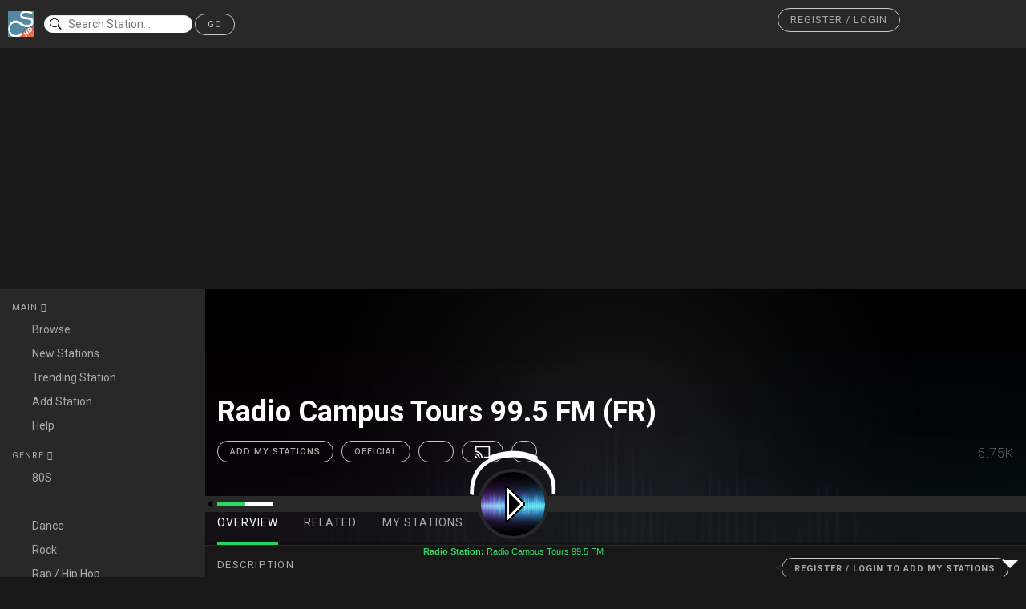

--- FILE ---
content_type: text/html; charset=UTF-8
request_url: https://webradio.coolstreaming.us/player/?stream=66133
body_size: 21539
content:
							<!DOCTYPE html><html lang='en' class=''>
<head><meta charset='UTF-8'><META NAME="ROBOTS" CONTENT="NOINDEX, FOLLOW">
<link href='https://fonts.googleapis.com/css?family=Roboto:400,100,100italic,300,300italic,400italic,500,500italic,700,700italic,900italic,900' rel='stylesheet' type='text/css'>
 <link href="//maxcdn.bootstrapcdn.com/bootstrap/3.3.0/css/bootstrap.min.css" rel="stylesheet" id="bootstrap-css"><link rel='stylesheet' href='https://maxcdn.bootstrapcdn.com/font-awesome/4.4.0/css/font-awesome.min.css'><link rel='stylesheet' href='https://code.ionicframework.com/ionicons/2.0.1/css/ionicons.min.css'><link rel='stylesheet' href='https://cdnjs.cloudflare.com/ajax/libs/noUiSlider/8.3.0/nouislider.min.css'>
	<link
href="https://adservice.google.com" rel="preconnect"><link
href="https://googleads.g.doubleclick.net" rel="preconnect"><link
href="https://pagead2.googlesyndication.com" rel="preconnect"><link
href="https://tpc.googlesyndication.com" rel="preconnect"><link
href="https://www.google-analytics.com" rel="preconnect"><link
href="https://www.googletagservices.com" rel="preconnect"><link
href="https://widgets.outbrain.com" rel="preconnect"><link
href="https://partner.googleadservices.com" rel="preconnect"><link
href="https://platform-api.sharethis.com" rel="preconnect"><link
href="https://ads.vidoomy.com" rel="preconnect"><link
href="https://cdn.onesignal.com" rel="preconnect"><link
href="https://clickiocmp.com" rel="preconnect"><link
href="https://platform-cdn.sharethis.com" rel="preconnect"><link
href="https://adservice.google.it" rel="preconnect"><link
href="https://onesignal.com" rel="preconnect"><link href="https://cdn.pushmaster-cdn.xyz" rel="preconnect">
<script type="text/javascript" src="https://ads.vidoomy.com/coolstreamingus_13745.js" async></script>
<script type="text/javascript">
  var adsbygoogle=window.adsbygoogle||[];
  adsbygoogle.pauseAdRequests=1;
  
  var consentCallbackQueue=function(e,o){var t=!1,n=!1;let a=[],g=!1,l=!1,s=function(){g=!0,a.map(function(e,o){void 0!==e&&(e(t,n),a[o]=void 0)})};return document.documentElement.addEventListener("clickioConsentEvent",function(o){var a;a=o.detail.state,l=!0,null===a?(t=!0,n=!0,s()):-1===a||(0===a?(t=!1,n=!1,s()):1===a&&(t=!!e.__lxG__consent__.getGoogleConsentMode(),n=!!e.__lxG__consent__.getPurposeOneAllowed(),s()))},!1),setTimeout(function(){l||document.documentElement.dispatchEvent(new CustomEvent("clickioConsentEvent",{detail:{state:0}}))},5e3),{push:function(e){g?e(t,n):a.push(e)}}}(window);
   
  consentCallbackQueue.push(function(e,o){e&&(adsbygoogle.pauseAdRequests=0)});
</script>
<script async type="text/javascript" src="//clickiocmp.com/t/consent_213552.js"></script><script async src="https://pagead2.googlesyndication.com/pagead/js/adsbygoogle.js?client=ca-pub-1425661105125371"
     crossorigin="anonymous"></script>
<script language=JavaScript>
<!--

var message="Radioo.App Player 1.0 - Click Play to Start Radio";

///////////////////////////////////
function clickIE4(){
if (event.button==2){
alert(message);
return false;
}
}

function clickNS4(e){
if (document.layers||document.getElementById&&!document.all){
if (e.which==2||e.which==3){
alert(message);
return false;
}
}
}

if (document.layers){
document.captureEvents(Event.MOUSEDOWN);
document.onmousedown=clickNS4;
}
else if (document.all&&!document.getElementById){
document.onmousedown=clickIE4;
}

document.oncontextmenu=new Function("alert(message);return false")

// --> 
</script>
<title> Radio Campus Tours  99.5 FM | Radioo.app</title>
 <meta name="description" content=" | Radioo.appRADIOO.APP PLAYER - BETA 1.0 - CoolStreaming - Available for all devices mobile smartphone or tablet."> <meta name="author" content="Coolstreaming.us"> <meta name="viewport" content="width=device-width, initial-scale=1.0"> 
<meta property="og:type" content="website">
<meta property="og:url" content="http://webradio.coolstreaming.us/player/?stream=66133"><meta property="og:title" content="Radio Campus Tours  99.5 FM | Radioo.app"><meta property="og:image" content="https://www.coolstreaming.us/img/ch/defradio2.jpg"><meta property="og:description" content=""><!-- Bootstrap Core CSS --><link rel="shortcut icon" href="https://www.coolstreaming.us/blog/wp-content/themes/csblog2/favicon.ico" /><meta itemprop="image" content="http://www.coolstreaming.us/img/webradioban.jpg" /><link rel="apple-touch-icon" sizes="57x57" href="https://www.coolstreaming.us/blog/images/icon/apple-touch-icon-57x57.png"><link rel="apple-touch-icon" sizes="60x60" href="https://www.coolstreaming.us/blog/images/icon/apple-touch-icon-60x60.png"><link rel="apple-touch-icon" sizes="72x72" href="https://www.coolstreaming.us/blog/images/icon/apple-touch-icon-72x72.png"><link rel="apple-touch-icon" sizes="76x76" href="https://www.coolstreaming.us/blog/images/icon/apple-touch-icon-76x76.png"><link rel="apple-touch-icon" sizes="114x114" href="https://www.coolstreaming.us/blog/images/icon/apple-touch-icon-114x114.png"><link rel="apple-touch-icon" sizes="120x120" href="https://www.coolstreaming.us/blog/images/icon/apple-touch-icon-120x120.png"><link rel="apple-touch-icon" sizes="144x144" href="https://www.coolstreaming.us/blog/images/icon/apple-touch-icon-144x144.png"><link rel="apple-touch-icon" sizes="152x152" href="https://www.coolstreaming.us/blog/images/icon/apple-touch-icon-152x152.png"><link rel="apple-touch-icon" sizes="180x180" href="https://www.coolstreaming.us/blog/images/icon/apple-touch-icon-180x180.png"><link rel="icon" type="image/png" href="https://www.coolstreaming.us/blog/images/icon/favicon-16x16.png" sizes="16x16"><link rel="icon" type="image/png" href="https://www.coolstreaming.us/blog/images/icon/favicon-32x32.png" sizes="32x32"><link rel="icon" type="image/png" href="https://www.coolstreaming.us/blog/images/icon/favicon-96x96.png" sizes="96x96"><link rel="icon" type="image/png" href="https://www.coolstreaming.us/blog/images/icon/android-chrome-192x192.png" sizes="192x192"><meta name="msapplication-square70x70logo" content="http://www.coolstreaming.us/blog/images/icon/smalltile.png" /><meta name="msapplication-square150x150logo" content="http://www.coolstreaming.us/blog/images/icon/mediumtile.png" /><meta name="msapplication-wide310x150logo" content="http://www.coolstreaming.us/blog/images/icon/widetile.png" /><meta name="msapplication-square310x310logo" content="http://www.coolstreaming.us/blog/images/icon/largetile.png" />
 <script src="//code.jquery.com/jquery-1.11.1.min.js"></script>

    <script src="//maxcdn.bootstrapcdn.com/bootstrap/3.3.0/js/bootstrap.min.js"></script>
<style>.header,.header .user{display:flex;flex-flow:row wrap}.current-track__options .controls .devices:hover,.playlist a:hover{text-decoration:none}body{background:#181818;font-family:Roboto,sans-serif}body a{color:#aaa}body a:hover{color:#c8c8c8}.header{background:#282828;padding:10px;color:#aaa;border-bottom:1px solid #181818;align-items:center}.header .page-flows .flow{font-size:20px;color:#aaa;margin:0 10px}.header .page-flows .flow:hover{color:#fff}.header .page-flows .flow .disabled{color:#5e5e5e}.header .search{margin-left:1%}.header .search input{border-radius:15px;border:none;background:url(https://s3-us-west-2.amazonaws.com/s.cdpn.io/7022/ios-search.svg) 5px no-repeat #fff;color:#181818;padding-left:30px;outline:0;background-size:10%}.header .user{width:300px;margin-left:auto;justify-content:space-between;align-items:center}.header .user i{font-size:20px}.header .user i:hover{color:#fff;cursor:pointer}.header .user__info img{max-width:30px;max-height:30px;border-radius:50%;display:inline-block}.header .user__actions button{background:0 0;border:none}.header .user__actions .dropdown-menu{background:#282828;margin-top:25px;border-radius:2px;padding:0;border:none}.header .user__actions .dropdown-menu:before{font-family:Ionicons;content:"\f365";position:absolute;top:-30px;right:7px;color:#282828;font-size:36px}.header .user__actions .dropdown-menu a{color:#aaa;transition:all .2s ease}.header .user__actions .dropdown-menu a:hover{background:0 0;transition:all .2s ease}.header .user__actions .dropdown-menu li{padding:10px;margin:0;transition:all .2s ease}.header .user__actions .dropdown-menu li:hover{background:#aaa;transition:all .2s ease}.header .user__actions .dropdown-menu li:hover a{color:#c8c8c8;transition:all .2s ease}.content{display:flex;flex-flow:row wrap}.content__left{width:15%}.content__middle{width:70%}.content__right{width:15%}@media (max-width:1400px){.content__left{width:20%}.content__middle{width:80%}.content__right{display:none}}@media (max-width:768px){.content__left,.content__middle{width:100%}}.navigation{padding:15px;background:#282828;color:#aaa;overflow-y:hidden}.navigation__list{display:flex;flex-flow:column wrap;margin-bottom:15px}.navigation__list__header:after{font-family:Ionicons;content:"\f123"}.navigation__list .active:after{font-family:Ionicons;content:"\f126"}.navigation__list__item{color:#aaa;padding:5px 0;display:flex;flex-flow:row nowrap;align-items:center}.navigation__list__item:hover{color:#fff;text-decoration:none;border-right:3px solid #1ed760}.navigation__list__item i{width:25px;display:block}@media (max-width:768px){.navigation{display:flex;flex-flow:row wrap;justify-content:space-around}.navigation__list{margin-bottom:0;width:calc(100% / 3);text-align:center}.navigation__list__item{width:100%;text-align:center}.navigation__list__item i{display:none}.navigation__list__item span{margin:0 auto}.navigation__list__item:hover{border:none}}.playing,.playlist{border-bottom:1px solid #181818}.playlist{padding:15px;background:#282828;border-top:1px solid #181818}.playlist:hover{background:#424242}.playlist:hover a{color:#fff}.playlist a{color:#aaa;display:flex;flex-flow:row nowrap;align-items:center}.playlist a i{font-size:24px;color:#fff;margin-right:15px}@media (max-width:768px){.playlist{display:none}.playing{border-top:1px solid #181818}}.playing{background:#282828;display:flex;flex-flow:row nowrap;align-items:center}.playing__art img{width:50px;height:50px}.playing__song{color:#aaa;padding-left:15px;display:flex;flex-flow:column wrap}.playing__song a{color:#aaa}.playing__song a:hover{color:#fff;cursor:pointer}.playing__add{margin-left:auto;padding-right:15px;color:#aaa}.current-track{background:#282828;padding:5px 15px;display:flex;flex-flow:row wrap;align-items:center}.current-track__actions{width:5%;display:flex;flex-flow:row nowrap;justify-content:space-between;align-items:center}.current-track__actions a{font-size:24px;color:#c8c8c8}.current-track__actions a:hover{color:#fff;cursor:pointer}.current-track__actions .play{font-size:36px}.current-track__progress{width:70%;padding:0 30px;color:#aaa;font-size:11px;display:flex;flex-flow:row;justify-content:space-between;align-items:center}.current-track__progress__bar{width:100%;padding:0 15px}.current-track__progress__bar .noUi-target{border:none;height:4px}.current-track__progress__bar .noUi-base{background:#1ed760}.current-track__progress__bar .noUi-origin{background:#5e5e5e}.current-track__progress__bar .noUi-handle{background:#c8c8c8;width:15px;height:15px;border-radius:50%;box-shadow:none;border:none;left:0;display:none}.current-track__progress__bar .noUi-handle:after,.current-track__progress__bar .noUi-handle:before{background:0 0}.current-track__progress:hover .noUi-handle{display:block}.current-track__options{width:25%;display:flex;flex-flow:row wrap;align-items:center}.current-track__options .lyrics{font-size:11px;text-transform:uppercase;width:15%;padding:0 15px 0 0}.current-track__options .controls{width:85%;display:flex;flex-flow:row wrap;justify-content:space-between}.current-track__options .controls .devices i{margin-right:5px}.current-track__options .controls .devices span{font-size:11px;text-transform:uppercase}.current-track__options .controls .volume{width:25%;display:flex;flex-flow:row wrap;align-items:center}.current-track__options .controls .volume i{width:20px;color:#aaa}.current-track__options .controls .volume #song-volume{width:calc(80% - 20px);border:none;height:4px}.current-track__options .controls .volume #song-volume .noUi-base{background:#c8c8c8}.current-track__options .controls .volume #song-volume .noUi-origin{background:#5e5e5e}.current-track__options .controls .volume #song-volume .noUi-handle{background:#c8c8c8;width:15px;height:15px;border-radius:50%;box-shadow:none;border:none;left:0;display:none}.current-track__options .controls .volume #song-volume .noUi-handle:after,.current-track__options .controls .volume #song-volume .noUi-handle:before{background:0 0}.artist__header,.artist__header:before{background-repeat:no-repeat;background-size:cover}.current-track__options .controls .volume #song-volume:hover .noUi-handle{display:block}@media (max-width:1400px){.current-track__actions{width:10%}.current-track__progress{width:50%}.current-track__options{width:40%}}@media (max-width:980px){.current-track__actions{width:10%}.current-track__progress{width:40%}.current-track__options{width:50%}}@media (max-width:768px){.current-track__actions{width:25%}.current-track__progress{width:75%}.current-track__options{width:100%}}@media (max-width:480px){.current-track__actions,.current-track__options,.current-track__progress{width:100%;padding:5px 0}.current-track__actions{justify-content:space-around}}@media (max-width:768px){.current-track__action{padding-top:15px}}.artist{height:690px;overflow-y:scroll}.artist__header{height:320px;border-bottom:1px solid #282828;position:relative;background-image:url(spotify_img_bground.png);background-position:center;overflow:hidden;z-index:1;display:flex;flex-flow:row wrap;justify-content:space-between;align-items:flex-end}.artist__header:before{content:' ';display:block;position:absolute;left:0;top:0;width:100%;height:315px;z-index:0;opacity:.15;background-image:url('https://www.coolstreaming.us/img/ch/defradio2.jpg');background-position:top}.artist__header .artist__info{padding:15px;z-index:1;width:80%;margin-top:78px;display:flex;flex-flow:row wrap;align-items:flex-end}.artist__header .artist__info .profile__img{margin-right:15px}.artist__header .artist__info .profile__img img{width:150px;height:150px;border-radius:50%}.artist__header .artist__info__type{color:#aaa;text-transform:uppercase;font-size:11px;letter-spacing:1px}.artist__header .artist__info__name{color:#fff;font-size:36px;font-weight:100;padding:0 0 10px}.artist__header .artist__info__actions{display:flex;flex-flow:row wrap}.artist__header .artist__info__actions button{margin-right:10px;height:27px;display:flex;flex-flow:row wrap;align-items:center;padding:0 15px;font-weight:500}.artist__header .artist__info__actions button i{font-size:20px;margin-right:5px}.artist__header .artist__info__actions .more{width:27px;height:27px;border-radius:50%;padding:0;text-align:center}.artist__header .artist__info__actions .more i{margin:0;padding-left:6px}.artist__header .artist__listeners{width:20%;z-index:1;padding:15px;text-align:right;color:#aaa;font-weight:100;font-size:16px;letter-spacing:1px}.artist__header .artist__listeners__label{font-weight:300;text-transform:uppercase;font-size:12px;letter-spacing:1px}.artist__header .artist__navigation{width:100%;z-index:1;background:rgba(24,24,24,.6);display:flex;flex-flow:row wrap;justify-content:space-between;align-items:center}.artist__header .artist__navigation ul{border:none}.artist__header .artist__navigation ul li{padding:0 15px}.artist__header .artist__navigation ul li a{padding:15px 0;color:#aaa;border:none;text-transform:uppercase;letter-spacing:1px;transition:all .4s ease;border-bottom:4px solid transparent}.artist__content,.artist__header .artist__navigation__friends{padding:15px}.artist__header .artist__navigation ul li a:hover{background:0 0;border:none;color:#fff;transition:all .4s ease;border-bottom:4px solid transparent}.artist__header .artist__navigation ul li.active a{color:#fff;background:0 0;border:none;border-bottom:4px solid #1ed760}.artist__header .artist__navigation ul li.active a:hover{border-bottom:4px solid #1ed760}.artist__header .artist__navigation__friends img{width:30px;height:30px;border-radius:50%;position:relative}.artist__header .artist__navigation__friends .tooltip{z-index:1;position:absolute}.artist.is-verified .profile__img{position:relative}.artist.is-verified .profile__img:after{font-family:Ionicons;content:"\f3fd";position:absolute;bottom:5px;right:25px;color:#fff;background:#4688d7;width:20px;height:20px;border-radius:50%;text-align:center;font-size:18px;line-height:1}.artist__content .overview{display:flex;flex-flow:row wrap}.artist__content .overview__artist{padding-right:15px;width:70%}.artist__content .overview__artist .latest-release{margin-bottom:30px;display:flex;flex-flow:row wrap}.artist__content .overview__artist .latest-release__art{width:75px}.artist__content .overview__artist .latest-release__art img{width:75px;height:75px}.artist__content .overview__artist .latest-release__song{width:calc(100% - 75px);padding:10px 15px;background:#282828;color:#aaa;display:flex;flex-flow:column wrap;justify-content:space-between}.artist__content .overview__artist .latest-release__song__title{color:#c8c8c8}.artist__content .overview__related{width:30%}@media (max-width:1024px){.artist__content .overview__artist{width:100%}.artist__content .overview__related{width:100%;margin-top:15px}}@media (max-width:768px){.artist__content .overview__artist{padding-right:0}.artist{overflow-y:auto}}@media (max-width:522px){.artist__header{height:auto;flex-flow:column wrap}.artist__header .artist__info{margin-top:0;width:100%;display:flex;flex-flow:column wrap;align-items:center;text-align:center}.artist__header .artist__info .profile__img{margin-right:0}.artist__header .artist__info__type{margin-top:10px}.artist__header .artist__listeners{width:100%;text-align:center}}.tracks{display:flex;flex-flow:column wrap;margin-bottom:15px}.tracks__heading{color:#aaa;height:42px;display:flex;flex-flow:row wrap;align-items:center}.tracks__heading__number{margin-left:10px;font-style:italic}.tracks__heading__title{margin-left:70px;width:45%;text-transform:uppercase;letter-spacing:1px}.tracks__heading__length{margin-left:auto;font-size:20px}.tracks__heading__popularity{font-size:20px;margin-left:55px;padding-right:10px}.tracks .track{border-top:1px solid #282828;height:42px;display:flex;flex-flow:row wrap;align-items:center}.tracks .track:hover{background:#282828}.tracks .track:last-child{border-bottom:1px solid #282828}.tracks .track__art img{width:42px;height:42px}.tracks .track__number{margin-left:10px;color:#aaa;width:12px}.tracks .track__added{margin-left:30px;color:#c8c8c8}.tracks .track__added .added{color:#c8c8c8}.tracks .track__added .not-added{color:#aaa}.tracks .track__title{width:45%;margin-left:30px;color:#fff}.tracks .track__title.featured .title:after{content:"-";margin:0 5px}.tracks .track__length,.tracks .track__plays{margin-left:auto;color:#aaa}.tracks .track__title.featured .feature{color:#aaa}.tracks .track__title.featured .feature:after{content:",";margin-right:5px}.tracks .track__title.featured .feature:last-child:after{content:"";margin-right:0}.tracks .track__title.featured .feature:hover{cursor:pointer;color:#c8c8c8;text-decoration:underline}.tracks .track__explicit .label{border:1px solid #424242;color:#424242;text-transform:uppercase}.tracks .track__plays{padding-right:10px}.tracks .track__popularity{margin-left:46px;padding-right:10px;font-size:20px;color:#aaa}@media (max-width:1200px){.tracks .track__explicit,.tracks .track__popularity,.tracks__heading__popularity{display:none}.tracks__heading__title{width:auto}.tracks .track__title{width:auto!important}}.related-artists{display:flex;flex-flow:column wrap}.related-artists .related-artist{background:#282828;padding:5px;margin-bottom:2px}.related-artists .related-artist:hover{background:#373737;text-decoration:none}.related-artists .related-artist__img img{width:42px;height:42px;border-radius:50%}.related-artists .related-artist__name{margin-left:15px;color:#fff}@media (max-width:1024px){.related-artists{flex-flow:row wrap}.related-artists .related-artist{margin:10px;width:calc((100% / 3) - 20px)}}@media (max-width:768px){.related-artists .related-artist{margin:5px;width:calc((100% / 2) - 10px)}}@media (max-width:480px){.related-artists .related-artist{margin:5px;width:20%;background:0 0}.related-artists .related-artist:hover{background:0 0;opacity:.6}.related-artists .related-artist__name{display:none}}.overview__albums{width:100%;margin-top:30px}.overview__albums__head{border-bottom:1px solid #282828;margin-bottom:10px;display:flex;flex-flow:row wrap;justify-content:space-between;align-items:center}.overview__albums__head .view-type{color:#fff;margin-bottom:4px}.album__info,.social .friends{margin-bottom:15px;display:flex}.overview__albums__head .view-type .active{background:#282828;padding:8px;border-radius:50%}.overview__albums__head .view-type i{padding:8px;border-radius:50%}.overview__albums__head .view-type i:hover{padding:8px;border-radius:50%;background:#353535;cursor:pointer}.album__info{flex-flow:row wrap}.album__info__art img{width:135px;height:135px}.album__info__meta{width:calc(100% - 150px);margin-left:15px;display:flex;flex-flow:column wrap}.album__info__meta .album__year{color:#aaa;letter-spacing:1px}.album__info__meta .album__name{color:#fff;font-size:30px;font-weight:100}.album__info__meta .album__actions{margin-top:auto}.album__info__meta .album__actions .save{padding-left:30px;padding-right:30px;margin-right:10px}.album__info__meta .album__actions .save:hover{border-color:#1ed760}.album__info__meta .album__actions .more{width:27px;height:27px;border-radius:50%;padding:0;text-align:center}.album .track__title{width:70%}@media (max-width:1200px){.album .tracks .track{height:auto;padding:10px 0}}.social{padding:15px;text-align:center;overflow-y:hidden}.social .friends{flex-flow:column wrap}.social .friends .friend{padding:15px 0;display:flex;flex-flow:row nowrap;align-items:center}.social .friends .friend:first-child{padding-top:0}.social .friends .friend i{font-size:20px;margin-right:15px}.media-cards{display:flex;flex-flow:row wrap}.media-cards .media-card{margin:15px;width:calc((100% / 4) - 30px)}.media-cards .media-card__image{height:200px;background-repeat:no-repeat;background-position:center;background-size:cover;display:flex;align-items:center}.media-cards .media-card__image i{color:#fff;font-size:72px;margin:0 auto;opacity:0;transition:all .5s ease;text-shadow:1px 5px 15px #181818}.media-cards .media-card__image i:hover{cursor:pointer}.media-cards .media-card__image:hover i{opacity:1;transition:all .5s ease}.media-cards .media-card__footer{display:block;background:#282828;padding:15px;color:#fff}.media-cards .media-card__footer:hover{cursor:pointer}@media (max-width:1100px){.media-cards .media-card{width:calc((100% / 3) - 30px)}}@media (max-width:768px){.media-cards .media-card{width:calc((100% / 2) - 30px)}}@media (max-width:480px){.media-cards .media-card{margin:15px 0;width:100%}}::-webkit-scrollbar{width:8px}::-webkit-scrollbar-thumb{border-radius:4px;background:#373737}@media (max-width:650px){.header .window__actions{width:15%}.header .page-flows{width:20%;margin:0}.header .search{width:65%;margin:0}.header .search input{width:100%;background-size:7%}.header .user{width:100%;margin-top:15px;justify-content:space-around}}.h1{font-size:36px}.h2,.navigation__list__header,button{letter-spacing:1px;font-size:11px;text-transform:uppercase}.h2,.navigation__list__header{margin-bottom:5px}.red{color:#fc615c}.red:hover{color:#fb302a}.yellow{color:#fdbe41}.yellow:hover{color:#fcad0f}.green{color:#34c94a}.green:hover{color:#2aa03b}button{border-radius:20px;border:none;padding:5px 15px;outline:0}button:hover{cursor:pointer}.button-dark{background:#1ed760;color:#fff;border:1px solid #1ed760}.button-dark:hover{background:#43e57d}.button-light{background:0 0;color:#c8c8c8;border:1px solid #c8c8c8}.button-light:hover{border-color:#fff;color:#fff}.section-title{text-transform:uppercase;color:#aaa;letter-spacing:1.25px;font-size:13.2px;margin-bottom:10px}
-webkit-transform: translateZ(0px);
-webkit-transform: translate3d(0,0,0);
-webkit-perspective: 1000;
-webkit-overflow-scrolling:touch;

#login-modal .modal-dialog {
    width: 350px;
}

#login-modal input[type=text], input[type=password] {
	margin-top: 10px;
}

#div-login-msg,
#div-lost-msg,
#div-register-msg {
    border: 1px solid #dadfe1;
    height: 30px;
    line-height: 28px;
    transition: all ease-in-out 500ms;
}

#div-login-msg.success,
#div-lost-msg.success,
#div-register-msg.success {
    border: 1px solid #68c3a3;
    background-color: #c8f7c5;
}

#div-login-msg.error,
#div-lost-msg.error,
#div-register-msg.error {
    border: 1px solid #eb575b;
    background-color: #ffcad1;
}

#icon-login-msg,
#icon-lost-msg,
#icon-register-msg {
    width: 30px;
    float: left;
    line-height: 28px;
    text-align: center;
    background-color: #dadfe1;
    margin-right: 5px;
    transition: all ease-in-out 500ms;
}

#icon-login-msg.success,
#icon-lost-msg.success,
#icon-register-msg.success {
    background-color: #68c3a3 !important;
}

#icon-login-msg.error,
#icon-lost-msg.error,
#icon-register-msg.error {
    background-color: #eb575b !important;
}

#img_logo {
    max-height: 100px;
    max-width: 100px;
}

/* #########################################
   #    override the bootstrap configs     #
   ######################################### */

.modal-backdrop.in {
    filter: alpha(opacity=50);
    opacity: .8;
}

.modal-content {
    background-color: #282828;
    border: 1px solid #282828;
    border-radius: 0px;
    outline: 0;
}

.modal-header {
    min-height: 16.43px;
    padding: 15px 15px 15px 15px;
    border-bottom: 0px;
}

.modal-body {
    position: relative;
    padding: 5px 15px 5px 15px;
}

.modal-footer {
    padding: 15px 15px 15px 15px;
    text-align: left;
    border-top: 0px;
}

.checkbox {
    margin-bottom: 0px;
}

.btn {
    border-radius: 0px;
}

.btn:focus,
.btn:active:focus,
.btn.active:focus,
.btn.focus,
.btn:active.focus,
.btn.active.focus {
    outline: none;
}

.btn-lg, .btn-group-lg>.btn {
    border-radius: 0px;
}

.btn-link {
    padding: 5px 10px 0px 0px;
    color: #95a5a6;
}

.btn-link:hover, .btn-link:focus {
    color: #2c3e50;
    text-decoration: none;
}

.glyphicon {
    top: 0px;
}

.form-control {
  border-radius: 0px;
}
.close {
    color: #fff; 
    opacity: 1;
}
</style>
	<script type="application/javascript" src="js/add2home.js" charset="utf-8"></script>

	<link rel="apple-touch-icon" href="../images/Icon.png">
	<link rel="apple-touch-icon" sizes="72x72" href="../images/Icon-72.png">
	<link rel="apple-touch-icon" sizes="114x114" href="../images/Icon-76@2x.png">
	<link rel="apple-touch-icon" sizes="144x144" href="../images/Icon-76@2x.png">
	<meta name="apple-mobile-web-app-capable" content="no">
	<meta name="apple-mobile-web-app-status-bar-style" content="black">

<style>
		/* Add to screen */

#addToHomeScreen {
	z-index: 9999;
	-webkit-user-select: none;
	user-select: none;
	-webkit-box-sizing: border-box;
	box-sizing: border-box;
	-webkit-touch-callout: none;
	touch-callout: none;
	width: 240px;
	font-size: 15px;
	padding: 12px 14px;
	text-align: left;
	font-family: helvetica;
	background-image: -webkit-gradient(linear, 0 0, 0 100%, color-stop(0, #fff), color-stop(0.02, #eee), color-stop(0.98, #ccc), color-stop(1, #a3a3a3));
	border: 1px solid #505050;
	-webkit-border-radius: 8px;
	-webkit-background-clip: padding-box;
	color: #333;
	text-shadow: 0 1px 0 rgba(255,255,255,0.75);
	line-height: 130%;
	-webkit-box-shadow: 0 0 4px rgba(0,0,0,0.5);
}
#addToHomeScreen.addToHomeIpad {
	width: 268px;
	font-size: 18px;
	padding: 14px;
}
#addToHomeScreen.addToHomeWide {
	width: 296px;
}
#addToHomeScreen.addToHomeIpad.addToHomeWide {
	width: 320px;
	font-size: 18px;
	padding: 14px;
}
#addToHomeScreen .addToHomeArrow {
	position: absolute;
	background-image: -webkit-gradient(linear, 0 0, 100% 100%, color-stop(0, rgba(204,204,204,0)), color-stop(0.4, rgba(204,204,204,0)), color-stop(0.4, #ccc));
	border-width: 0 1px 1px 0;
	border-style: solid;
	border-color: #505050;
	width: 16px;
	height: 16px;
	-webkit-transform: rotateZ(45deg);
	bottom: -9px;
	left: 50%;
	margin-left: -8px;
	-webkit-box-shadow: inset -1px -1px 0 #a9a9a9;
	-webkit-border-bottom-right-radius: 2px;
}
#addToHomeScreen.addToHomeIpad .addToHomeArrow {
	-webkit-transform: rotateZ(-135deg);
	background-image: -webkit-gradient(linear, 0 0, 100% 100%, color-stop(0, rgba(238,238,238,0)), color-stop(0.4, rgba(238,238,238,0)), color-stop(0.4, #eee));
	-webkit-box-shadow: inset -1px -1px 0 #fff;
	top: -9px;
	bottom: auto;
	left: 50%;
}
#addToHomeScreen .addToHomeClose {
	-webkit-box-sizing: border-box;
	position: absolute;
	right: 4px;
	top: 4px;
	width: 18px;
	height: 18px;
	line-height: 14px;
	text-align: center;
	text-indent: 1px;
	-webkit-border-radius: 9px;
	background: rgba(0,0,0,0.12);
	color: #707070;
	-webkit-box-shadow: 0 1px 0 #fff;
	font-size: 16px;
}
#addToHomeScreen .addToHomePlus {
	font-weight: bold;
	font-size: 1.3em;
}
#addToHomeScreen .addToHomeShare {
	display: inline-block;
	width: 18px;
	height: 15px;
	background-repeat: no-repeat;
	background-image: url([data-uri]);
	background-size: 18px 15px;
	text-indent: -9999em;
	overflow: hidden;
}
#addToHomeScreen .addToHomeTouchIcon {
	display: block;
	float: left;
	-webkit-border-radius: 6px;
	border-radius: 6px;
	-webkit-box-shadow: 0 1px 3px rgba(0,0,0,0.5), inset 0 0 2px rgba(255,255,255,0.9);
	box-shadow: 0 1px 3px rgba(0,0,0,0.5), inset 0 0 2px rgba(255,255,255,0.9);
	background-repeat: no-repeat;
	width: 57px;
	height: 57px;
	-webkit-background-size: 57px 57px;
	background-size: 57px 57px;
	margin: 0 12px 0 0;
	border: 1px solid #333;
	-webkit-background-clip: padding-box;
	background-clip: padding-box;
}
 @media all and (-webkit-min-device-pixel-ratio: 2) {
#addToHomeScreen .addToHomeShare {
	background-image: url([data-uri]);
}
}</style>
	<style>
.center-on-page {
  position: absolute;
  top: 50%;
  left: 50%;
  transform: translate(-50%,-50%);
}
h1 {
  text-align: center;
}
/* Reset Select */
select {
  -webkit-appearance: none;
  -moz-appearance: none;
  -ms-appearance: none;
  appearance: none;
  outline: 0;
  box-shadow: none;
  border: 0 !important;
  background: #282828;
  background-image: none;
}
/* Custom Select */
.select {
  position: relative;
  display: block;
  width: 20em;
  height: 3em;
  line-height: 3;
  background: #282828;
  overflow: hidden;
  border-radius: .25em;
}
select {
  width: 100%;
  height: 100%;
  margin: 0;
  padding: 0 0 0 .5em;
  color: #fff;
  cursor: pointer;
}
select::-ms-expand {
  display: none;
}
/* Arrow */
.select::after {
  content: '\25BC';
  position: absolute;
  top: 0;
  right: 0;
  bottom: 0;
  padding: 0 1em;
  background: #282828;
  pointer-events: none;
}
/* Transition */
.select:hover::after {
  color: #39D768;
}
.select::after {
	 color: #39D768;
  -webkit-transition: .25s all ease;
  -o-transition: .25s all ease;
  transition: .25s all ease;
}
	#textbox {padding:10px;border-radius:5px;border:0;box-shadow:0 0 4px 0 rgba(0,0,0,0.2)}
		.row img {width:40px;height:40px;border-radius:50%;vertical-align:middle;}
		.row {padding:10px;} .row:hover {background-color:#eee}
</style>
<script src="typeahead.min.js"></script>
    <script>
    $(document).ready(function(){
    $('.typeahead').typeahead({
        name: 'typeahead',
        remote:'search1.php?key=%QUERY',
        limit : 10
    }).on('typeahead:selected', function(e, data) {
  $(form).submit();
});
});

    </script>

</head><body>
<section class="header">

  <!--
  <div class="window__actions">
    <i class="ion-record red"></i>
    <i class="ion-record yellow"></i>
    <i class="ion-record green"></i>
  </div>
  -->
  
  <div class="page-flows">
  
   <a href="index.php"><img width="32" height="32" src="https://www.coolstreaming.us/cs1.png"></a>
    
  </div>

    <style type="text/css">

.typeahead, .tt-query, .tt-hint {
	
}
.typeahead {
	background-color: #FFFFFF;
}
.typeahead:focus {
	border: 2px solid #0097CF;
}
.tt-query {
	box-shadow: 0 1px 1px rgba(0, 0, 0, 0.075) inset;
}
.tt-hint {
	color: #999999;
}
.tt-dropdown-menu {
	background-color: #000000;
	border: 1px solid rgba(0, 0, 0, 0.2);
	border-radius: 8px;
	box-shadow: 0 5px 10px rgba(0, 0, 0, 0.2);
	margin-top: 12px;
	padding: 8px 0;
	width: 322px;
}
.tt-suggestion {
	font-size: 14px;
	line-height: 24px;
	padding: 3px 20px;
}
.tt-suggestion.tt-is-under-cursor {
	background-color: #0097CF;
	color: #FFFFFF;
}
.tt-suggestion p {
	margin: 0;
}
</style>
  <div class="search">
 <form action="search.php" method="get">
 <input type="text" name="typeahead" class="typeahead tt-query" autocomplete="off" spellcheck="false" placeholder="Search Station...">
<button class="button-light">GO</button>
</form>

    
  </div>

 <!-- BEGIN # MODAL LOGIN -->
<div class="modal fade" id="login-modal" tabindex="-1" role="dialog" aria-labelledby="myModalLabel" aria-hidden="true" style="display: none;">
    	<div class="modal-dialog">
			<div class="modal-content">
				<div class="modal-header" align="center">
					<img class="img-circle" id="img_logo" src="https://www.coolstreaming.us/cs1.png">
					<button type="button" class="close" data-dismiss="modal" aria-label="Close">
						<span class="glyphicon glyphicon-remove" aria-hidden="true"></span>
					</button>
				</div>
                
                <!-- Begin # DIV Form -->
                <div id="div-forms">
                
                    <!-- Begin # Login Form -->
                    <form class="login-form" id="login-form" method="POST" action="">
		                <div class="modal-body">
		                
				    		<div id="div-login-msg">
                                <div id="icon-login-msg" class="glyphicon glyphicon-chevron-right"></div>
                                <span id="text-login-msg"><div id="error"></div>Type your username and password.</span>
                            </div>
				    		<input id="login_username" name="username" class="form-control" type="text" placeholder="Username" required>
				    		<input id="login_password" name="password" class="form-control" type="password" placeholder="Password" required>
                            <div class="checkbox">
                                <label>
                                    <input type="checkbox" id="remember" class="md-check" name="remember" value="1" />Remember me
                                </label>
                            </div>
        		    	</div>
        		    	
				        <div class="modal-footer">
                            <div><div class="form-actions">

                                <button type="submit" onclick="login();return false;" class="btn btn-primary btn-lg btn-block">Login</button>
                            </div></div>
				    	    <div>
                                <!-- <button id="register_lost_btn" type="button" class="btn btn-link">Lost Password?</button> -->
                                <button id="login_register_btn" type="button" class="btn btn-link"><h4>Register</h4></button>
                            </div>
				        </div>
                    </form>
                    
                    
<script src="reg/assets/global/app.min.js" type="text/javascript"></script>
<script src="reg/assets/plugins/froiden-helper/helper.js" type="text/javascript"></script>
<!-- END THEMEGLOBAL SCRIPTS -->
<script>
    jQuery('#forget-password').click(function() {
        jQuery('.login-form').hide();
        jQuery('.forget-form').show();
        $('.forget').each(function () {
            $(this).removeClass('hide').addClass('show');
            $('.forget-form').trigger("reset");
            $('#alert').addClass('hide');
        });
    });

    jQuery('#back-btn').click(function() {
        jQuery('.login-form').show();
        jQuery('.forget-form').hide();
    });
    jQuery('#register-btn').click(function() {
        jQuery('.login-form').hide();
        jQuery('.register-form').show();
        $('.register').each(function () {
            $(this).removeClass('hide').addClass('show');
            $('.register-form').trigger("reset");
            $('#alert').addClass('hide');
        });
    });

    jQuery('#register-back-btn').click(function() {
        jQuery('.login-form').show();
        jQuery('.register-form').hide();
    });

    // Login Function
    function login() {
        $.easyAjax({
            url: "reg/ajax/login.php",
            type: "POST",
            data: $(".login-form").serialize(),
            container: ".login-form",
            messagePosition: "inline"
        });
    }

    // Forget Password Function
    function forget() {
        $.easyAjax({
            url: "reg/ajax/forget.php",
            type: "POST",
            data: $(".forget-form").serialize(),
            container: ".forget-form",
            messagePosition: "inline",
            success: function (response) {
                if (response.status == "success") {
                    $('.forget').each(function () {
                        $(this).removeClass('show').addClass('hide');
                    });

                }
            }
        });
    }

    // Register Function
    function register() {
        $.easyAjax({
            url: "reg/ajax/register.php",
            type: "POST",
            data: $(".register-form").serialize(),
            container: ".register-form",
            messagePosition: "inline",
            success: function (response) {
                if (response.status == "success") {
                    $('.register').each(function () {
                        $(this).removeClass('show').addClass('hide');
                    });

                }
            }
        });
    }

</script>
                    <!-- End # Login Form -->
                    
                    <!-- Begin | Lost Password Form -->
                    <form id="lost-form" style="display:none;">
    	    		    <div class="modal-body">
		    				<div id="div-lost-msg">
                                <div id="icon-lost-msg" class="glyphicon glyphicon-chevron-right"></div>
                                <span id="text-lost-msg">Type your e-mail.</span>
                            </div>
		    				<input id="lost_email" class="form-control" type="text" placeholder="E-Mail" required>
            			</div>
		    		    <div class="modal-footer">
                            <div>
                                <button type="submit" class="btn btn-primary btn-lg btn-block">Send</button>
                            </div>
                            <div>
                                <button id="lost_login_btn" type="button" class="btn btn-link">Log In</button>
                                <button id="lost_register_btn" type="button" class="btn btn-link">Register</button>
                            </div>
		    		    </div>
                    </form>
                    <!-- End | Lost Password Form -->
                    
                    <!-- Begin | Register Form -->
                    <form id="register-form" style="display:none;" method="post" action="">
                    	 <input type="hidden" name="sub" value="reg">
            		    <div class="modal-body">
		    				<div id="div-register-msg">
                                <div id="icon-register-msg" class="glyphicon glyphicon-chevron-right"></div>
                                <span id="text-register-msg">Register an account for all feature.</span>
                            </div>
		    				<input id="register_username" name="username"  class="form-control" type="text" placeholder="Username" required>
                            <input id="register_email" name="email" class="form-control" type="text" placeholder="E-Mail" required>
                            <input id="register_password" name="password_1" class="form-control" type="password" placeholder="Password" required>
                             <input id="register_password" name="password_2" class="form-control" type="password" placeholder="Confirm Password" required>
            			
            			<br><label>Country:</label><select name="country" required>
            <option value selected>-Select your Country-</option>
            <option value="AF">Afghanistan</option>
            <option value="AL">Albania</option>
            <option value="DZ">Algeria</option>
            <option value="AS">American Samoa</option>
            <option value="AD">Andorra</option>
            <option value="AO">Angola</option>
            <option value="AI">Anguilla</option>
            <option value="AG">Antigua and Barbuda</option>
            <option value="AR">Argentina</option>
            <option value="AM">Armenia</option>
            <option value="AW">Aruba</option>
            <option value="AU">Australia</option>
            <option value="AT">Austria</option>
            <option value="AZ">Azerbaijan</option>
            <option value="BS">Bahamas</option>
            <option value="BH">Bahrain</option>
            <option value="BD">Bangladesh</option>
            <option value="BB">Barbados</option>
            <option value="BY">Belarus</option>
            <option value="BE">Belgium</option>
            <option value="BZ">Belize</option>
            <option value="BJ">Benin</option>
            <option value="BM">Bermuda</option>
            <option value="BT">Bhutan</option>
            <option value="BO">Bolivia</option>
            <option value="BA">Bosnia and Herzegovina</option>
            <option value="BW">Botswana</option>
            <option value="BV">Bouvet Island</option>
            <option value="BR">Brazil</option>
            <option value="IO">British Indian Ocean Territory</option>
            <option value="VG">British Virgin Islands</option>
            <option value="BN">Brunei</option>
            <option value="BG">Bulgaria</option>
            <option value="BF">Burkina Faso</option>
            <option value="BI">Burundi</option>
            <option value="KH">Cambodia</option>
            <option value="CM">Cameroon</option>
            <option value="CA">Canada</option>
            <option value="CV">Cape Verde</option>
            <option value="KY">Cayman Islands</option>
            <option value="CF">Central African Republic</option>
            <option value="TD">Chad</option>
            <option value="CL">Chile</option>
            <option value="CN">China</option>
            <option value="CX">Christmas Island</option>
            <option value="CC">Cocos (Keeling) Islands</option>
            <option value="CO">Colombia</option>
            <option value="KM">Comoros</option>
            <option value="CG">Congo</option>
            <option value="CD">Congo - Democratic Republic of</option>
            <option value="CK">Cook Islands</option>
            <option value="CR">Costa Rica</option>
            <option value="CI">Cote d'Ivoire</option>
            <option value="HR">Croatia</option>
            <option value="CU">Cuba</option>
            <option value="CY">Cyprus</option>
            <option value="CZ">Czech Republic</option>
            <option value="DK">Denmark</option>
            <option value="DJ">Djibouti</option>
            <option value="DM">Dominica</option>
            <option value="DO">Dominican Republic</option>
            <option value="TP">East Timor</option>
            <option value="EC">Ecuador</option>
            <option value="EG">Egypt</option>
            <option value="SV">El Salvador</option>
            <option value="GQ">Equitorial Guinea</option>
            <option value="ER">Eritrea</option>
            <option value="EE">Estonia</option>
            <option value="ET">Ethiopia</option>
            <option value="FK">Falkland Islands (Islas Malvinas)</option>
            <option value="FO">Faroe Islands</option>
            <option value="FJ">Fiji</option>
            <option value="FI">Finland</option>
            <option value="FR">France</option>
            <option value="GF">French Guyana</option>
            <option value="PF">French Polynesia</option>
            <option value="TF">French Southern and Antarctic Lands</option>
            <option value="GA">Gabon</option>
            <option value="GM">Gambia</option>
            <option value="GZ">Gaza Strip</option>
            <option value="GE">Georgia</option>
            <option value="DE">Germany</option>
            <option value="GH">Ghana</option>
            <option value="GI">Gibraltar</option>
            <option value="GR">Greece</option>
            <option value="GL">Greenland</option>
            <option value="GD">Grenada</option>
            <option value="GP">Guadeloupe</option>
            <option value="GU">Guam</option>
            <option value="GT">Guatemala</option>
            <option value="GN">Guinea</option>
            <option value="GW">Guinea-Bissau</option>
            <option value="GY">Guyana</option>
            <option value="HT">Haiti</option>
            <option value="HM">Heard Island and McDonald Islands</option>
            <option value="VA">Holy See (Vatican City)</option>
            <option value="HN">Honduras</option>
            <option value="HK">Hong Kong</option>
            <option value="HU">Hungary</option>
            <option value="IS">Iceland</option>
            <option value="IN">India</option>
            <option value="ID">Indonesia</option>
            <option value="IR">Iran</option>
            <option value="IQ">Iraq</option>
            <option value="IE">Ireland</option>
            <option value="IL">Israel</option>
            <option value="IT">Italy</option>
            <option value="JM">Jamaica</option>
            <option value="JP">Japan</option>
            <option value="JO">Jordan</option>
            <option value="KZ">Kazakhstan</option>
            <option value="KE">Kenya</option>
            <option value="KI">Kiribati</option>
           <option value="KO">Kosovo</option>
            <option value="KW">Kuwait</option>
            <option value="KG">Kyrgyzstan</option>
            <option value="LA">Laos</option>
            <option value="LV">Latvia</option>
            <option value="LB">Lebanon</option>
            <option value="LS">Lesotho</option>
            <option value="LR">Liberia</option>
            <option value="LY">Libya</option>
            <option value="LI">Liechtenstein</option>
            <option value="LT">Lithuania</option>
            <option value="LU">Luxembourg</option>
            <option value="MO">Macau</option>
            <option value="MK">Macedonia - The Former Yugoslav Republic of</option>
            <option value="MG">Madagascar</option>
            <option value="MW">Malawi</option>
            <option value="MY">Malaysia</option>
            <option value="MV">Maldives</option>
            <option value="ML">Mali</option>
            <option value="MT">Malta</option>
            <option value="MH">Marshall Islands</option>
            <option value="MQ">Martinique</option>
            <option value="MR">Mauritania</option>
            <option value="MU">Mauritius</option>
            <option value="YT">Mayotte</option>
            <option value="MX">Mexico</option>
            <option value="FM">Micronesia - Federated States of</option>
            <option value="MD">Moldova</option>
            <option value="MC">Monaco</option>
            <option value="MN">Mongolia</option>
            <option value="MS">Montserrat</option>
            <option value="MA">Morocco</option>
            <option value="MZ">Mozambique</option>
            <option value="MM">Myanmar</option>
            <option value="NA">Namibia</option>
            <option value="NR">Naura</option>
            <option value="NP">Nepal</option>
            <option value="NL">Netherlands</option>
            <option value="AN">Netherlands Antilles</option>
            <option value="NC">New Caledonia</option>
            <option value="NZ">New Zealand</option>
            <option value="NI">Nicaragua</option>
            <option value="NE">Niger</option>
            <option value="NG">Nigeria</option>
            <option value="NU">Niue</option>
            <option value="NF">Norfolk Island</option>
            <option value="KP">North Korea</option>
            <option value="MP">Northern Mariana Islands</option>
            <option value="NO">Norway</option>
            <option value="OM">Oman</option>
            <option value="PK">Pakistan</option>
            <option value="PW">Palau</option>
            <option value="PI">Palestinia</option>
            <option value="PA">Panama</option>
            <option value="PG">Papua New Guinea</option>
            <option value="PY">Paraguay</option>
            <option value="PE">Peru</option>
            <option value="PH">Philippines</option>
            <option value="PN">Pitcairn Islands</option>
            <option value="PL">Poland</option>
            <option value="PT">Portugal</option>
            <option value="PR">Puerto Rico</option>
            <option value="QA">Qatar</option>
            <option value="RE">Reunion</option>
            <option value="RO">Romania</option>
            <option value="RU">Russia</option>
            <option value="RW">wanda</option>
            <option value="KN">Saint Kitts and Nevis</option>
            <option value="LC">Saint Lucia</option>
            <option value="VC">Saint Vincent and the Grenadines</option>
            <option value="WS">Samoa</option>
            <option value="SM">San Marino</option>
            <option value="ST">Sao Tome and Principe</option>
            <option value="SA">Saudi Arabia</option>
            <option value="SN">Senegal</option>
            <option value="CS">Serbia and Montenegro</option>
            <option value="SC">Seychelles</option>
            <option value="SL">Sierra Leone</option>
            <option value="SG">Singapore</option>
            <option value="SK">Slovakia</option>
            <option value="SI">Slovenia</option>
            <option value="SB">Solomon Islands</option>
            <option value="SO">Somalia</option>
            <option value="ZA">South Africa</option>
            <option value="GS">South Georgia and the South Sandwich Islands</option>
            <option value="KR">South Korea</option>
            <option value="ES">Spain</option>
            <option value="LK">Sri Lanka</option>
            <option value="SH">St. Helena</option>
            <option value="PM">St. Pierre and Miquelon</option>
            <option value="SD">Sudan</option>
            <option value="SR">Suriname</option>
            <option value="SJ">Svalbard</option>
            <option value="SZ">Swaziland</option>
            <option value="SE">Sweden</option>
            <option value="CH">Switzerland</option>
            <option value="SY">Syria</option>
            <option value="TW">Taiwan</option>
            <option value="TJ">Tajikistan</option>
            <option value="TZ">Tanzania</option>
            <option value="TH">Thailand</option>
            <option value="TG">Togo</option>
            <option value="TK">Tokelau</option>
            <option value="TO">Tonga</option>
            <option value="TT">Trinidad and Tobago</option>
            <option value="TN">Tunisia</option>
            <option value="TR">Turkey</option>
            <option value="TM">Turkmenistan</option>
            <option value="TC">Turks and Caicos Islands</option>
            <option value="TV">Tuvalu</option>
            <option value="UG">Uganda</option>
            <option value="UA">Ukraine</option>
            <option value="AE">United Arab Emirates</option>
            <option value="GB">United Kingdom</option>
            <option value="US">United States</option>
            <option value="VI">United States Virgin Islands</option>
            <option value="UY">Uruguay</option>
            <option value="UZ">Uzbekistan</option>
            <option value="VU">Vanuatu</option>
            <option value="VE">Venezuela</option>
            <option value="VN">Vietnam</option>
            <option value="WF">Wallis and Futuna</option>
            <option value="PS">West Bank</option>
            <option value="EH">Western Sahara</option>
            <option value="YE">Yemen</option>
            <option value="ZM">Zambia</option>
            <option value="ZW">Zimbabwe</option>
          </select>
            			</div>
		    		    <div class="modal-footer">
                            <div>
                                <button type="submit" class="btn btn-primary btn-lg btn-block">Register</button>
                            </div>
                            <div>
                                <button id="register_login_btn" type="button" class="btn btn-link"><h4>LOG IN</h4></button>
                                <!-- <button id="register_lost_btn" type="button" class="btn btn-link">Lost Password?</button> -->
                            </div>
		    		    </div>
                    </form>
                    <!-- End | Register Form -->
                                    </div>
                <!-- End # DIV Form -->
                
			</div>
		</div>
	</div>
    <!-- END # MODAL LOGIN -->
  <div class="user">
  
    <div class="user__notifications">
    
     <button class="button-light"><a href="#" class="" role="button" data-toggle="modal" data-target="#login-modal"><font size="2">Register / Login</font></a></button></p>
	    </div>
    
  </div>
  
</section>

       
<section class="content">

  <div class="content__left">
  
    <section class="navigation">

        <!-- Main -->
        <div class="navigation__list">

          <div class="navigation__list__header" 
               role="button" 
               data-toggle="collapse" 
               href="#main" 
               aria-expanded="true" 
               aria-controls="main">
            Main
          </div>
          
          <div class="collapse in" id="main">
          
            <a href="http://webradio.coolstreaming.us/player/" class="navigation__list__item">
              <i class="ion-radio-waves"></i>
              <span>Browse</span>
            </a><a href="http://webradio.coolstreaming.us/player/?go=new" class="navigation__list__item">
              <i class="ion-radio-waves"></i>
                <span>New Stations</span>

            </a>
            <a href="http://webradio.coolstreaming.us/player/?go=feaut" class="navigation__list__item">
              <i class="ion-radio-waves"></i>
              <span>Trending Station</span>
            </a>
             
             <a href="http://webradio.coolstreaming.us/player/?go=add" class="navigation__list__item">
              <i class="ion-radio-waves"></i>
              <span>Add Station</span>
            </a>
             
            <a href="http://webradio.coolstreaming.us/player/?go=help" class="navigation__list__item">
              <i class="ion-radio-waves"></i>
                <span>Help</span>

            </a>
            <!-- <a href="http://webradio.coolstreaming.us/player/?go=tv" class="navigation__list__item">
             <i class="ion-social-youtube"></i>
              <span>Radio Tv</span>
            </a> -->
          </div>

        </div>
        <!-- / -->

        
        <div class="navigation__list">

          <div class="navigation__list__header" 
               role="button" 
               data-toggle="collapse" 
               href="#yourMusic31" 
               aria-expanded="true" 
               aria-controls="yourMusic31">
            Genre
          </div>
          
          <div class="collapse in" id="yourMusic31">

           <!-- <a href="http://webradio.coolstreaming.us/player/search.php?typeahead=christmas" class="navigation__list__item">
              <i class="ion-headphone"></i>
              <span>Christmas</span>
            </a> .-->
            <a href="http://webradio.coolstreaming.us/player/search.php?typeahead=80s" class="navigation__list__item">
              <i class="ion-headphone"></i>
              <span>80S</span>
            </a>
 <a href="http://webradio.coolstreaming.us/player/search.php?typeahead=90s" class="navigation__list__item">
              <i class="ion-headphone"></i>
              <span>90S</span>
            </a>
            <a href="http://webradio.coolstreaming.us/player/search.php?typeahead=dance" class="navigation__list__item">
              <i class="ion-headphone"></i>
              <span>Dance</span>
            </a>
             <a href="http://webradio.coolstreaming.us/player/search.php?typeahead=rock" class="navigation__list__item">
              <i class="ion-headphone"></i>
              <span>Rock</span>
            </a>
            <a href="http://webradio.coolstreaming.us/player/search.php?typeahead=rap" class="navigation__list__item">
              <i class="ion-headphone"></i>
              <span>Rap / Hip Hop</span>
            </a>
<a href="http://webradio.coolstreaming.us/player/search.php?typeahead=love" class="navigation__list__item">
              <i class="ion-headphone"></i>
              <span>Love</span>
            </a>
            <a href="http://webradio.coolstreaming.us/player/search.php?typeahead=classic" class="navigation__list__item">
              <i class="ion-headphone"></i>
              <span>Classic</span>
            </a>
            <a href="http://webradio.coolstreaming.us/player/search.php?typeahead=jazz" class="navigation__list__item">
              <i class="ion-headphone"></i>
              <span>Jazz</span>
            </a>
            <a href="http://webradio.coolstreaming.us/player/?go=sport" class="navigation__list__item">
              <i class="ion-headphone"></i>
              <span>Sport</span>
              <a href="http://webradio.coolstreaming.us/player/?go=religious" class="navigation__list__item">
              <i class="ion-headphone"></i>
              <span>Religious</span>
            </a>
            <a href="http://webradio.coolstreaming.us/player/?go=talk" class="navigation__list__item">
              <i class="ion-headphone"></i>
              <span>Talk</span>
            </a>
            </a>
            <a href="http://webradio.coolstreaming.us/player/?go=artist" class="navigation__list__item">
              <i class="ion-headphone"></i>
              <span>Artist</span>
            </a>
            <a href="http://webradio.coolstreaming.us/player/?go=podcast" class="navigation__list__item">
              <i class="ion-ipod"></i>
              <span>Podcast</span>
            </a> 
            <a href="http://webradio.coolstreaming.us/player/?go=youdj" class="navigation__list__item">
              <i class="ion-headphone"></i>
              <span>YouDJ</span>
            </a> 
          </div>

        </div>
        <div class="navigation__list">

          <div class="navigation__list__header" 
               role="button" 
               data-toggle="collapse" 
               href="#yourMusic22" 
               aria-expanded="true" 
               aria-controls="yourMusic22">
            Country
          </div>
          
          <div class="collapse in" id="yourMusic22">
          <a href="http://webradio.coolstreaming.us/player/country.php" class="navigation__list__item">
              <i class="ion-headphone"></i>
              <span>All Country</span>
            </a>
            <a href="http://webradio.coolstreaming.us/player/?go=ycountry" class="navigation__list__item">
              <i class="ion-headphone"></i>
              <span>Your Country</span>
            </a>

            
          </div>

        </div>
        <!-- / -->

        <!-- Playlists -->
        <div class="navigation__list">
          
          <div class="collassspse in" id="playlists">
            <br><br>   
          
          </div>
         

        </div>
        <!-- / -->

      </section>
      
    <section class="playlist">

      <a href="#">

      </a>

    </section>

    <section class="playing">

  

    </section>
    
  </div>
  
  <div class="content__middle">
  
    <div class="artist is-verified">
    
      <div class="artist__header">
      <div class="artist__info">
        
                  <div class="artist__info__meta">
          
            <div class="artist__info__type"></div>
            
            <div class="artist__info__name"><b>Radio Campus Tours  99.5 FM (FR) </b> </div>
            
            <div class="artist__info__actions">
            
              <!-- <button class="button-dark">
                <i class="ion-ios-play"></i>
                Play
              </button> -->
              
                            
              
              <button class="button-light"><a href="#" class="" role="button" data-toggle="modal" data-target="#login-modal">Add My Stations</button></a>              	
               <!--  -->
              <button class="button-light"><a target="_blank" href="http://apps.coolstreaming.us/web/web_exit_en.php?url=http://www.radiocampustours.com/&hash=b7cf66c8797227230b2f2a2c199c2a1b23422334543253w124512ASFSD532">Official</a></button> 
           <div class="btn-group dropup">
  <button type="button" class="button-light" data-toggle="dropdown" aria-haspopup="true" aria-expanded="false">
    ...
  </button>
  <div class="dropdown-menu">
     <li>Share</li>
     <li><div class="addthis_inline_share_toolbox_cg1c"></div></li>
     <br>
     <li><a target="_blank" href="http://support.coolstreaming.us?ch=radio"><span class="glyphicon glyphicon-flag"></span>Report this station</a> </li>
  </div>
</div>

 <div class="btn-group dropup">
  <button type="button" class="button-light" data-toggle="dropdown" aria-haspopup="true" aria-expanded="false">
   <img width="20" height="20" src="cast/cast_white_576x576.png">
  </button>
  <div class="dropdown-menu">
    <br> <b>Chrome: Go to Setting > Cast | Or (ALT+F)</b><br><br>
  </div>
</div>       <button type="button" class="button-light"><a class="addthis_button_compact"></a> </button>      
                          </div>
            
          </div>
          
          
        </div>
        
        <div class="artist__listeners">
        
          <div class="artist__listeners__count">5.75K<a style="text-decoration: none;" href="#stats" aria-controls="stats" role="tab" data-toggle="tab">



</a>
</div>
          
          <div class="artist__listeners__label"><i class="icon ion-stats-bars"></i></div>
        
        </div>
      
        <div class="artist__navigation">
       
          <ul class="nav nav-tabs" role="tablist">
            
            <li role="presentation" class="active">
              <a href="#artist-overview" aria-controls="artist-overview" role="tab" data-toggle="tab">Overview</a>
            </li>
            
            <li role="presentation">
              <a href="#related-artists" aria-controls="related-artists" role="tab" data-toggle="tab">Related</a>
            </li>
            
            <li role="presentation">
              <a href="#my-stations" aria-controls="#my-stations" role="tab" data-toggle="tab">My Stations</a>
            </li>
            
            <!--<li role="presentation">
              
            </li>-->
            
          </ul>
          
          <div class="artist__navigation__friends">
          <!--
            <a href="#">
              <img src="http://zblogged.com/wp-content/uploads/2015/11/17.jpg" alt="" />
            </a>
            
            <a href="#">
              <img src="http://zblogged.com/wp-content/uploads/2015/11/5.png" alt="" />
            </a>
            
            <a href="#">
              <img src="http://cdn.devilsworkshop.org/files/2013/01/enlarged-facebook-profile-picture.jpg" alt="" />
            </a>
            -->
          </div>
          
        </div>
        
      </div>
      
      <div class="artist__content">
      
        <div class="tab-content">
    
          <!-- Overview -->
          <div role="tabpanel" class="tab-pane active" id="artist-overview">
            
            <div class="overview">
            
              <div class="overview__artist">
            
                <!-- Latest Release-->
                <div class="section-title">Description</div>
              	
                <div class="latest-release">

                  <div class="latest-release__art">

                    <img src="icon1.png" alt="Descr" />

                  </div>

                  <div class="latest-release__song">
	 <div class="latest-release__song__title"></div>

                    <div class="latest-release__song__date">

                      <span class="day"><a href=""></a></span>

                      <span class="month"></span>

                      <span class="year"></span>

                    </div>

                  </div>

                </div>
                                                <p align="center">
</p>
                              <!-- / -->
    
 

<br>

                <!-- Popular-->
                <div class="section-title">Your Country is not available - Check Soon -Other Stations </div>

                <div class="tracks">

            <div class="track">

                    <div class="track__art">

                      <img src="https://www.coolstreaming.us/img/ch/defradio2.jpg" alt="Niu FM" />

                    </div>


                    <div class="track__title"><a href="http://webradio.coolstreaming.us/player/?stream=67951">(NZ) Niu FM</a></div>

                    <div class="track__explicit">

                      <span class="label">LIVE NOW</span>

                    </div>

                    <div class="track__plays"> <a href="http://webradio.coolstreaming.us/player/?stream=67951"><i class="ion-android-share"></i></a></div>

                  </div><div class="track">

                    <div class="track__art">

                      <img src="https://www.coolstreaming.us/img/ch/image1904699904.jpg" alt="Cherie FM" />

                    </div>


                    <div class="track__title"><a href="http://webradio.coolstreaming.us/player/?stream=56129">(FR) Cherie FM</a></div>

                    <div class="track__explicit">

                      <span class="label">LIVE NOW</span>

                    </div>

                    <div class="track__plays"> <a href="http://webradio.coolstreaming.us/player/?stream=56129"><i class="ion-android-share"></i></a></div>

                  </div><div class="track">

                    <div class="track__art">

                      <img src="https://www.coolstreaming.us/img/ch/image78230590374.jpg" alt="Radio Selene" />

                    </div>


                    <div class="track__title"><a href="http://webradio.coolstreaming.us/player/?stream=57783">(IT) Radio Selene</a></div>

                    <div class="track__explicit">

                      <span class="label">LIVE NOW</span>

                    </div>

                    <div class="track__plays"> <a href="http://webradio.coolstreaming.us/player/?stream=57783"><i class="ion-android-share"></i></a></div>

                  </div><div class="track">

                    <div class="track__art">

                      <img src="https://www.coolstreaming.us/img/ch/defradio2.webp" alt="WUWF 88.1 Pensacola. FL" />

                    </div>


                    <div class="track__title"><a href="http://webradio.coolstreaming.us/player/?stream=68380">(US) WUWF 88.1 Pensacola. FL</a></div>

                    <div class="track__explicit">

                      <span class="label">LIVE NOW</span>

                    </div>

                    <div class="track__plays"> <a href="http://webradio.coolstreaming.us/player/?stream=68380"><i class="ion-android-share"></i></a></div>

                  </div><div class="track">

                    <div class="track__art">

                      <img src="https://www.coolstreaming.us/img/ch/defradio2.jpg" alt="Rios De Agua Viva" />

                    </div>


                    <div class="track__title"><a href="http://webradio.coolstreaming.us/player/?stream=65704">(BR) Rios De Agua Viva</a></div>

                    <div class="track__explicit">

                      <span class="label">LIVE NOW</span>

                    </div>

                    <div class="track__plays"> <a href="http://webradio.coolstreaming.us/player/?stream=65704"><i class="ion-android-share"></i></a></div>

                  </div><div class="track">

                    <div class="track__art">

                      <img src="https://www.coolstreaming.us/img/ch/image356503436.jpg" alt="Traxx FM Deluxe" />

                    </div>


                    <div class="track__title"><a href="http://webradio.coolstreaming.us/player/?stream=60770">(CH) Traxx FM Deluxe</a></div>

                    <div class="track__explicit">

                      <span class="label">LIVE NOW</span>

                    </div>

                    <div class="track__plays"> <a href="http://webradio.coolstreaming.us/player/?stream=60770"><i class="ion-android-share"></i></a></div>

                  </div><div class="track">

                    <div class="track__art">

                      <img src="https://www.coolstreaming.us/img/ch/defradio2.jpg" alt="Tiare FM" />

                    </div>


                    <div class="track__title"><a href="http://webradio.coolstreaming.us/player/?stream=67614">(PF) Tiare FM</a></div>

                    <div class="track__explicit">

                      <span class="label">LIVE NOW</span>

                    </div>

                    <div class="track__plays"> <a href="http://webradio.coolstreaming.us/player/?stream=67614"><i class="ion-android-share"></i></a></div>

                  </div><div class="track">

                    <div class="track__art">

                      <img src="https://www.coolstreaming.us/img/ch/image86303135706.jpg" alt="Doctor Pundit Yacht Rock Hits" />

                    </div>


                    <div class="track__title"><a href="http://webradio.coolstreaming.us/player/?stream=75450">(US) Doctor Pundit Yacht Rock Hits</a></div>

                    <div class="track__explicit">

                      <span class="label">LIVE NOW</span>

                    </div>

                    <div class="track__plays"> <a href="http://webradio.coolstreaming.us/player/?stream=75450"><i class="ion-android-share"></i></a></div>

                  </div><div class="track">

                    <div class="track__art">

                      <img src="https://www.coolstreaming.us/img/ch/defradio2.jpg" alt="Radio X Basel" />

                    </div>


                    <div class="track__title"><a href="http://webradio.coolstreaming.us/player/?stream=67234">(CH) Radio X Basel</a></div>

                    <div class="track__explicit">

                      <span class="label">LIVE NOW</span>

                    </div>

                    <div class="track__plays"> <a href="http://webradio.coolstreaming.us/player/?stream=67234"><i class="ion-android-share"></i></a></div>

                  </div><div class="track">

                    <div class="track__art">

                      <img src="https://www.coolstreaming.us/img/ch/defradio2.jpg" alt="Giornale Radio" />

                    </div>


                    <div class="track__title"><a href="http://webradio.coolstreaming.us/player/?stream=61359">(IT) Giornale Radio</a></div>

                    <div class="track__explicit">

                      <span class="label">LIVE NOW</span>

                    </div>

                    <div class="track__plays"> <a href="http://webradio.coolstreaming.us/player/?stream=61359"><i class="ion-android-share"></i></a></div>

                  </div><div class="track">

                    <div class="track__art">

                      <img src="https://www.coolstreaming.us/img/ch/image25018246518.jpg" alt="Nomad Radio" />

                    </div>


                    <div class="track__title"><a href="http://webradio.coolstreaming.us/player/?stream=59188">(IT) Nomad Radio</a></div>

                    <div class="track__explicit">

                      <span class="label">LIVE NOW</span>

                    </div>

                    <div class="track__plays"> <a href="http://webradio.coolstreaming.us/player/?stream=59188"><i class="ion-android-share"></i></a></div>

                  </div><div class="track">

                    <div class="track__art">

                      <img src="https://www.coolstreaming.us/img/ch/defradio2.webp" alt="Radio Redwood" />

                    </div>


                    <div class="track__title"><a href="http://webradio.coolstreaming.us/player/?stream=70654">(NZ) Radio Redwood</a></div>

                    <div class="track__explicit">

                      <span class="label">LIVE NOW</span>

                    </div>

                    <div class="track__plays"> <a href="http://webradio.coolstreaming.us/player/?stream=70654"><i class="ion-android-share"></i></a></div>

                  </div><div class="track">

                    <div class="track__art">

                      <img src="https://www.coolstreaming.us/img/ch/defradio2.webp" alt="Country 90s Radio" />

                    </div>


                    <div class="track__title"><a href="http://webradio.coolstreaming.us/player/?stream=70236">(US) Country 90s Radio</a></div>

                    <div class="track__explicit">

                      <span class="label">LIVE NOW</span>

                    </div>

                    <div class="track__plays"> <a href="http://webradio.coolstreaming.us/player/?stream=70236"><i class="ion-android-share"></i></a></div>

                  </div><div class="track">

                    <div class="track__art">

                      <img src="https://www.coolstreaming.us/img/ch/image19219544623.jpg" alt="Sunshine live House" />

                    </div>


                    <div class="track__title"><a href="http://webradio.coolstreaming.us/player/?stream=58288">(DE) Sunshine live House</a></div>

                    <div class="track__explicit">

                      <span class="label">LIVE NOW</span>

                    </div>

                    <div class="track__plays"> <a href="http://webradio.coolstreaming.us/player/?stream=58288"><i class="ion-android-share"></i></a></div>

                  </div><div class="track">

                    <div class="track__art">

                      <img src="https://www.coolstreaming.us/img/ch/defradio2.webp" alt="Best Net Radio  Alternative" />

                    </div>


                    <div class="track__title"><a href="http://webradio.coolstreaming.us/player/?stream=71479">(US) Best Net Radio  Alternative</a></div>

                    <div class="track__explicit">

                      <span class="label">LIVE NOW</span>

                    </div>

                    <div class="track__plays"> <a href="http://webradio.coolstreaming.us/player/?stream=71479"><i class="ion-android-share"></i></a></div>

                  </div><br><p align="center"><script async src="https://pagead2.googlesyndication.com/pagead/js/adsbygoogle.js?client=ca-pub-1425661105125371"
     crossorigin="anonymous"></script>
<!-- 970x250_unit1 -->
<ins class="adsbygoogle"
     style="display:inline-block;width:300px;height:250px"
     data-ad-client="ca-pub-1425661105125371"
     data-ad-slot="9152645950"></ins>
<script>
     (adsbygoogle = window.adsbygoogle || []).push({});
</script>

</p><div class="track">

                    <div class="track__art">

                      <img src="https://www.coolstreaming.us/img/ch/image7392754266.jpg" alt="RSTV Dance" />

                    </div>


                    <div class="track__title"><a href="http://webradio.coolstreaming.us/player/?stream=75424">(GB) RSTV Dance</a></div>

                    <div class="track__explicit">

                      <span class="label">LIVE NOW</span>

                    </div>

                    <div class="track__plays"> <a href="http://webradio.coolstreaming.us/player/?stream=75424"><i class="ion-android-share"></i></a></div>

                  </div><div class="track">

                    <div class="track__art">

                      <img src="https://www.coolstreaming.us/img/ch/image18601767067.jpg" alt="NRJ Latino" />

                    </div>


                    <div class="track__title"><a href="http://webradio.coolstreaming.us/player/?stream=56701">(FR) NRJ Latino</a></div>

                    <div class="track__explicit">

                      <span class="label">LIVE NOW</span>

                    </div>

                    <div class="track__plays"> <a href="http://webradio.coolstreaming.us/player/?stream=56701"><i class="ion-android-share"></i></a></div>

                  </div><div class="track">

                    <div class="track__art">

                      <img src="https://www.coolstreaming.us/img/ch/image53257857310.jpg" alt="Positivo FM 94.7" />

                    </div>


                    <div class="track__title"><a href="http://webradio.coolstreaming.us/player/?stream=58109">(AR) Positivo FM 94.7</a></div>

                    <div class="track__explicit">

                      <span class="label">LIVE NOW</span>

                    </div>

                    <div class="track__plays"> <a href="http://webradio.coolstreaming.us/player/?stream=58109"><i class="ion-android-share"></i></a></div>

                  </div><div class="track">

                    <div class="track__art">

                      <img src="https://www.coolstreaming.us/img/ch/defradio2.jpg" alt="Tempo FM 103.9 Fortaleza" />

                    </div>


                    <div class="track__title"><a href="http://webradio.coolstreaming.us/player/?stream=66959">(BR) Tempo FM 103.9 Fortaleza</a></div>

                    <div class="track__explicit">

                      <span class="label">LIVE NOW</span>

                    </div>

                    <div class="track__plays"> <a href="http://webradio.coolstreaming.us/player/?stream=66959"><i class="ion-android-share"></i></a></div>

                  </div><div class="track">

                    <div class="track__art">

                      <img src="https://www.coolstreaming.us/img/ch/defradio2.webp" alt="ISKC Blues Cafe" />

                    </div>


                    <div class="track__title"><a href="http://webradio.coolstreaming.us/player/?stream=68156">(NL) ISKC Blues Cafe</a></div>

                    <div class="track__explicit">

                      <span class="label">LIVE NOW</span>

                    </div>

                    <div class="track__plays"> <a href="http://webradio.coolstreaming.us/player/?stream=68156"><i class="ion-android-share"></i></a></div>

                  </div><div class="track">

                    <div class="track__art">

                      <img src="https://www.coolstreaming.us/img/ch/image50284822518.jpg" alt="The Ultimate Art Bell" />

                    </div>


                    <div class="track__title"><a href="http://webradio.coolstreaming.us/player/?stream=59386">(US) The Ultimate Art Bell</a></div>

                    <div class="track__explicit">

                      <span class="label">LIVE NOW</span>

                    </div>

                    <div class="track__plays"> <a href="http://webradio.coolstreaming.us/player/?stream=59386"><i class="ion-android-share"></i></a></div>

                  </div><div class="track">

                    <div class="track__art">

                      <img src="https://www.coolstreaming.us/img/ch/image64195079496.jpg" alt="Radio Vorarlberg" />

                    </div>


                    <div class="track__title"><a href="http://webradio.coolstreaming.us/player/?stream=62019">(AT) Radio Vorarlberg</a></div>

                    <div class="track__explicit">

                      <span class="label">LIVE NOW</span>

                    </div>

                    <div class="track__plays"> <a href="http://webradio.coolstreaming.us/player/?stream=62019"><i class="ion-android-share"></i></a></div>

                  </div><div class="track">

                    <div class="track__art">

                      <img src="https://www.coolstreaming.us/img/ch/image22585056070.jpg" alt="Heart Sussex Radio" />

                    </div>


                    <div class="track__title"><a href="http://webradio.coolstreaming.us/player/?stream=58636">(GB) Heart Sussex Radio</a></div>

                    <div class="track__explicit">

                      <span class="label">LIVE NOW</span>

                    </div>

                    <div class="track__plays"> <a href="http://webradio.coolstreaming.us/player/?stream=58636"><i class="ion-android-share"></i></a></div>

                  </div><div class="track">

                    <div class="track__art">

                      <img src="https://www.coolstreaming.us/img/ch/image51483841892.jpg" alt="Radio NBC Rete Regione" />

                    </div>


                    <div class="track__title"><a href="http://webradio.coolstreaming.us/player/?stream=56833">(IT) Radio NBC Rete Regione</a></div>

                    <div class="track__explicit">

                      <span class="label">LIVE NOW</span>

                    </div>

                    <div class="track__plays"> <a href="http://webradio.coolstreaming.us/player/?stream=56833"><i class="ion-android-share"></i></a></div>

                  </div><div class="track">

                    <div class="track__art">

                      <img src="https://www.coolstreaming.us/img/ch/defradio2.jpg" alt="Yes FM Manila" />

                    </div>


                    <div class="track__title"><a href="http://webradio.coolstreaming.us/player/?stream=66557">(PH) Yes FM Manila</a></div>

                    <div class="track__explicit">

                      <span class="label">LIVE NOW</span>

                    </div>

                    <div class="track__plays"> <a href="http://webradio.coolstreaming.us/player/?stream=66557"><i class="ion-android-share"></i></a></div>

                  </div><div class="track">

                    <div class="track__art">

                      <img src="https://www.coolstreaming.us/img/ch/image88850529911.jpg" alt="CITY Radio" />

                    </div>


                    <div class="track__title"><a href="http://webradio.coolstreaming.us/player/?stream=58758">(BG) CITY Radio</a></div>

                    <div class="track__explicit">

                      <span class="label">LIVE NOW</span>

                    </div>

                    <div class="track__plays"> <a href="http://webradio.coolstreaming.us/player/?stream=58758"><i class="ion-android-share"></i></a></div>

                  </div><div class="track">

                    <div class="track__art">

                      <img src="https://www.coolstreaming.us/img/ch/defradio2.jpg" alt="Radio VFM" />

                    </div>


                    <div class="track__title"><a href="http://webradio.coolstreaming.us/player/?stream=67705">(FR) Radio VFM</a></div>

                    <div class="track__explicit">

                      <span class="label">LIVE NOW</span>

                    </div>

                    <div class="track__plays"> <a href="http://webradio.coolstreaming.us/player/?stream=67705"><i class="ion-android-share"></i></a></div>

                  </div><div class="track">

                    <div class="track__art">

                      <img src="https://www.coolstreaming.us/img/ch/ima97218642384.jpg" alt="Elusive.FM" />

                    </div>


                    <div class="track__title"><a href="http://webradio.coolstreaming.us/player/?stream=64267">(GB) Elusive.FM</a></div>

                    <div class="track__explicit">

                      <span class="label">LIVE NOW</span>

                    </div>

                    <div class="track__plays"> <a href="http://webradio.coolstreaming.us/player/?stream=64267"><i class="ion-android-share"></i></a></div>

                  </div><div class="track">

                    <div class="track__art">

                      <img src="https://www.coolstreaming.us/img/ch/image66402266035.jpg" alt="100%Radio  Love" />

                    </div>


                    <div class="track__title"><a href="http://webradio.coolstreaming.us/player/?stream=57078">(FR) 100%Radio  Love</a></div>

                    <div class="track__explicit">

                      <span class="label">LIVE NOW</span>

                    </div>

                    <div class="track__plays"> <a href="http://webradio.coolstreaming.us/player/?stream=57078"><i class="ion-android-share"></i></a></div>

                  </div><div class="track">

                    <div class="track__art">

                      <img src="https://www.coolstreaming.us/img/ch/defradio2.jpg" alt="Virgin Radio Anthems" />

                    </div>


                    <div class="track__title"><a href="http://webradio.coolstreaming.us/player/?stream=61087">(GB) Virgin Radio Anthems</a></div>

                    <div class="track__explicit">

                      <span class="label">LIVE NOW</span>

                    </div>

                    <div class="track__plays"> <a href="http://webradio.coolstreaming.us/player/?stream=61087"><i class="ion-android-share"></i></a></div>

                  </div><br><p align="center"><script async src="https://pagead2.googlesyndication.com/pagead/js/adsbygoogle.js?client=ca-pub-1425661105125371"
     crossorigin="anonymous"></script>
<!-- 970x250_unit1 -->
<ins class="adsbygoogle"
     style="display:inline-block;width:300px;height:250px"
     data-ad-client="ca-pub-1425661105125371"
     data-ad-slot="9152645950"></ins>
<script>
     (adsbygoogle = window.adsbygoogle || []).push({});
</script>

</p><div class="track">

                    <div class="track__art">

                      <img src="https://www.coolstreaming.us/img/ch/image6384318973.jpg" alt="La Mega Digital Radio" />

                    </div>


                    <div class="track__title"><a href="http://webradio.coolstreaming.us/player/?stream=61876">(US) La Mega Digital Radio</a></div>

                    <div class="track__explicit">

                      <span class="label">LIVE NOW</span>

                    </div>

                    <div class="track__plays"> <a href="http://webradio.coolstreaming.us/player/?stream=61876"><i class="ion-android-share"></i></a></div>

                  </div><div class="track">

                    <div class="track__art">

                      <img src="https://www.coolstreaming.us/img/ch/image49254394835.jpg" alt="KDDK Latin 105.5 FM" />

                    </div>


                    <div class="track__title"><a href="http://webradio.coolstreaming.us/player/?stream=65164">(US) KDDK Latin 105.5 FM</a></div>

                    <div class="track__explicit">

                      <span class="label">LIVE NOW</span>

                    </div>

                    <div class="track__plays"> <a href="http://webradio.coolstreaming.us/player/?stream=65164"><i class="ion-android-share"></i></a></div>

                  </div><div class="track">

                    <div class="track__art">

                      <img src="https://www.coolstreaming.us/img/ch/image11536521650.jpg" alt="88.3 Southern FM" />

                    </div>


                    <div class="track__title"><a href="http://webradio.coolstreaming.us/player/?stream=73942">(AU) 88.3 Southern FM</a></div>

                    <div class="track__explicit">

                      <span class="label">LIVE NOW</span>

                    </div>

                    <div class="track__plays"> <a href="http://webradio.coolstreaming.us/player/?stream=73942"><i class="ion-android-share"></i></a></div>

                  </div><div class="track">

                    <div class="track__art">

                      <img src="https://www.coolstreaming.us/img/ch/defradio2.webp" alt="101.5 WIBA FM" />

                    </div>


                    <div class="track__title"><a href="http://webradio.coolstreaming.us/player/?stream=68766">(US) 101.5 WIBA FM</a></div>

                    <div class="track__explicit">

                      <span class="label">LIVE NOW</span>

                    </div>

                    <div class="track__plays"> <a href="http://webradio.coolstreaming.us/player/?stream=68766"><i class="ion-android-share"></i></a></div>

                  </div><div class="track">

                    <div class="track__art">

                      <img src="https://www.coolstreaming.us/img/ch/image83977103280.jpg" alt="Radio Ritmo 80" />

                    </div>


                    <div class="track__title"><a href="http://webradio.coolstreaming.us/player/?stream=61265">(IT) Radio Ritmo 80</a></div>

                    <div class="track__explicit">

                      <span class="label">LIVE NOW</span>

                    </div>

                    <div class="track__plays"> <a href="http://webradio.coolstreaming.us/player/?stream=61265"><i class="ion-android-share"></i></a></div>

                  </div><div class="track">

                    <div class="track__art">

                      <img src="https://www.coolstreaming.us/img/ch/defradio2.webp" alt="KHXS 102.7 " />

                    </div>


                    <div class="track__title"><a href="http://webradio.coolstreaming.us/player/?stream=70279">(US) KHXS 102.7 </a></div>

                    <div class="track__explicit">

                      <span class="label">LIVE NOW</span>

                    </div>

                    <div class="track__plays"> <a href="http://webradio.coolstreaming.us/player/?stream=70279"><i class="ion-android-share"></i></a></div>

                  </div><div class="track">

                    <div class="track__art">

                      <img src="https://www.coolstreaming.us/img/ch/image90898709279.jpg" alt="Radio Glas Drine" />

                    </div>


                    <div class="track__title"><a href="http://webradio.coolstreaming.us/player/?stream=57997">(BA) Radio Glas Drine</a></div>

                    <div class="track__explicit">

                      <span class="label">LIVE NOW</span>

                    </div>

                    <div class="track__plays"> <a href="http://webradio.coolstreaming.us/player/?stream=57997"><i class="ion-android-share"></i></a></div>

                  </div><div class="track">

                    <div class="track__art">

                      <img src="https://www.coolstreaming.us/img/ch/image85333292326.jpg" alt="British Comedy Radio UK" />

                    </div>


                    <div class="track__title"><a href="http://webradio.coolstreaming.us/player/?stream=56762">(GB) British Comedy Radio UK</a></div>

                    <div class="track__explicit">

                      <span class="label">LIVE NOW</span>

                    </div>

                    <div class="track__plays"> <a href="http://webradio.coolstreaming.us/player/?stream=56762"><i class="ion-android-share"></i></a></div>

                  </div><div class="track">

                    <div class="track__art">

                      <img src="https://www.coolstreaming.us/img/ch/image7542463718.jpg" alt="Heartbeat FM" />

                    </div>


                    <div class="track__title"><a href="http://webradio.coolstreaming.us/player/?stream=56250">(US) Heartbeat FM</a></div>

                    <div class="track__explicit">

                      <span class="label">LIVE NOW</span>

                    </div>

                    <div class="track__plays"> <a href="http://webradio.coolstreaming.us/player/?stream=56250"><i class="ion-android-share"></i></a></div>

                  </div><div class="track">

                    <div class="track__art">

                      <img src="https://www.coolstreaming.us/img/ch/defradio2.webp" alt="KVMA FM" />

                    </div>


                    <div class="track__title"><a href="http://webradio.coolstreaming.us/player/?stream=68737">(US) KVMA FM</a></div>

                    <div class="track__explicit">

                      <span class="label">LIVE NOW</span>

                    </div>

                    <div class="track__plays"> <a href="http://webradio.coolstreaming.us/player/?stream=68737"><i class="ion-android-share"></i></a></div>

                  </div><div class="track">

                    <div class="track__art">

                      <img src="https://www.coolstreaming.us/img/ch/defradio2.webp" alt="Radio Ultiem" />

                    </div>


                    <div class="track__title"><a href="http://webradio.coolstreaming.us/player/?stream=68168">(NL) Radio Ultiem</a></div>

                    <div class="track__explicit">

                      <span class="label">LIVE NOW</span>

                    </div>

                    <div class="track__plays"> <a href="http://webradio.coolstreaming.us/player/?stream=68168"><i class="ion-android-share"></i></a></div>

                  </div><div class="track">

                    <div class="track__art">

                      <img src="https://www.coolstreaming.us/img/ch/defradio2.webp" alt="CBN Cross Country Christmas" />

                    </div>


                    <div class="track__title"><a href="http://webradio.coolstreaming.us/player/?stream=71458">(US) CBN Cross Country Christmas</a></div>

                    <div class="track__explicit">

                      <span class="label">LIVE NOW</span>

                    </div>

                    <div class="track__plays"> <a href="http://webradio.coolstreaming.us/player/?stream=71458"><i class="ion-android-share"></i></a></div>

                  </div><div class="track">

                    <div class="track__art">

                      <img src="https://www.coolstreaming.us/img/ch/image72721626517.jpg" alt="Radio ZET Fitness" />

                    </div>


                    <div class="track__title"><a href="http://webradio.coolstreaming.us/player/?stream=57235">(PL) Radio ZET Fitness</a></div>

                    <div class="track__explicit">

                      <span class="label">LIVE NOW</span>

                    </div>

                    <div class="track__plays"> <a href="http://webradio.coolstreaming.us/player/?stream=57235"><i class="ion-android-share"></i></a></div>

                  </div><div class="track">

                    <div class="track__art">

                      <img src="https://www.coolstreaming.us/img/ch/image61317067221.jpg" alt="90s Dance by Mix" />

                    </div>


                    <div class="track__title"><a href="http://webradio.coolstreaming.us/player/?stream=71985">(MX) 90s Dance by Mix</a></div>

                    <div class="track__explicit">

                      <span class="label">LIVE NOW</span>

                    </div>

                    <div class="track__plays"> <a href="http://webradio.coolstreaming.us/player/?stream=71985"><i class="ion-android-share"></i></a></div>

                  </div><div class="track">

                    <div class="track__art">

                      <img src="https://www.coolstreaming.us/img/ch/image86694732402.jpg" alt="Radio Orahovica" />

                    </div>


                    <div class="track__title"><a href="http://webradio.coolstreaming.us/player/?stream=61926">(HR) Radio Orahovica</a></div>

                    <div class="track__explicit">

                      <span class="label">LIVE NOW</span>

                    </div>

                    <div class="track__plays"> <a href="http://webradio.coolstreaming.us/player/?stream=61926"><i class="ion-android-share"></i></a></div>

                  </div><br><p align="center"><script async src="https://pagead2.googlesyndication.com/pagead/js/adsbygoogle.js?client=ca-pub-1425661105125371"
     crossorigin="anonymous"></script>
<!-- 970x250_unit1 -->
<ins class="adsbygoogle"
     style="display:inline-block;width:300px;height:250px"
     data-ad-client="ca-pub-1425661105125371"
     data-ad-slot="9152645950"></ins>
<script>
     (adsbygoogle = window.adsbygoogle || []).push({});
</script>

</p><div class="track">

                    <div class="track__art">

                      <img src="https://www.coolstreaming.us/img/ch/image71388780698.jpg" alt="102.3 The Beat Chicago" />

                    </div>


                    <div class="track__title"><a href="http://webradio.coolstreaming.us/player/?stream=62253">(US) 102.3 The Beat Chicago</a></div>

                    <div class="track__explicit">

                      <span class="label">LIVE NOW</span>

                    </div>

                    <div class="track__plays"> <a href="http://webradio.coolstreaming.us/player/?stream=62253"><i class="ion-android-share"></i></a></div>

                  </div><div class="track">

                    <div class="track__art">

                      <img src="https://www.coolstreaming.us/img/ch/image79522804264.jpg" alt="MAG Radio Nostalgia" />

                    </div>


                    <div class="track__title"><a href="http://webradio.coolstreaming.us/player/?stream=57990">(ME) MAG Radio Nostalgia</a></div>

                    <div class="track__explicit">

                      <span class="label">LIVE NOW</span>

                    </div>

                    <div class="track__plays"> <a href="http://webradio.coolstreaming.us/player/?stream=57990"><i class="ion-android-share"></i></a></div>

                  </div><div class="track">

                    <div class="track__art">

                      <img src="https://www.coolstreaming.us/img/ch/image58782331273.jpg" alt="Dein Love Radio" />

                    </div>


                    <div class="track__title"><a href="http://webradio.coolstreaming.us/player/?stream=74984">(DE) Dein Love Radio</a></div>

                    <div class="track__explicit">

                      <span class="label">LIVE NOW</span>

                    </div>

                    <div class="track__plays"> <a href="http://webradio.coolstreaming.us/player/?stream=74984"><i class="ion-android-share"></i></a></div>

                  </div><div class="track">

                    <div class="track__art">

                      <img src="https://www.coolstreaming.us/img/ch/defradio2.webp" alt="R dio Sabadell" />

                    </div>


                    <div class="track__title"><a href="http://webradio.coolstreaming.us/player/?stream=69570">(ES) R dio Sabadell</a></div>

                    <div class="track__explicit">

                      <span class="label">LIVE NOW</span>

                    </div>

                    <div class="track__plays"> <a href="http://webradio.coolstreaming.us/player/?stream=69570"><i class="ion-android-share"></i></a></div>

                  </div><div class="track">

                    <div class="track__art">

                      <img src="https://www.coolstreaming.us/img/ch/defradio2.jpg" alt="103.3 Lite FM" />

                    </div>


                    <div class="track__title"><a href="http://webradio.coolstreaming.us/player/?stream=66128">(US) 103.3 Lite FM</a></div>

                    <div class="track__explicit">

                      <span class="label">LIVE NOW</span>

                    </div>

                    <div class="track__plays"> <a href="http://webradio.coolstreaming.us/player/?stream=66128"><i class="ion-android-share"></i></a></div>

                  </div>     
                 
 

                </div>
<br><br>                
                  
                
                <!--  <button class="show-more button-light">Show 5 More</button> -->
               
              
              </div>
          
              <div class="overview__related">
  <<b><button class="button-light"><a href="#" class="" role="button" data-toggle="modal" data-target="#login-modal">Register / Login to add my stations</button></a></b>      <br><br>
                <div class="section-title">Related Country Stations</div>
                
                
                
                
                <div class="related-artists">
                	
                	<a href="http://webradio.coolstreaming.us/player/?stream=59262" class="related-artist">
                  
                    <span class="related-artist__img">
                    
                      <img src="https://www.coolstreaming.us/img/ch/image71517339256.jpg" alt="Nostalgie 100 plus grandes C" />
                      
                    </span>
                    
                    <span class="related-artist__name">Nostalgie 100 plus grandes C</span>
                    
                  </a><a href="http://webradio.coolstreaming.us/player/?stream=58883" class="related-artist">
                  
                    <span class="related-artist__img">
                    
                      <img src="https://www.coolstreaming.us/img/ch/image18256421527.jpg" alt="Swing Django" />
                      
                    </span>
                    
                    <span class="related-artist__name">Swing Django</span>
                    
                  </a><a href="http://webradio.coolstreaming.us/player/?stream=60640" class="related-artist">
                  
                    <span class="related-artist__img">
                    
                      <img src="https://www.coolstreaming.us/img/ch/image24244942562.jpg" alt="Radio FIP Musiques du monde" />
                      
                    </span>
                    
                    <span class="related-artist__name">Radio FIP Musiques du monde</span>
                    
                  </a><a href="http://webradio.coolstreaming.us/player/?stream=65141" class="related-artist">
                  
                    <span class="related-artist__img">
                    
                      <img src="https://www.coolstreaming.us/img/ch/ima87197750062.jpg" alt="Frequence 3 FM" />
                      
                    </span>
                    
                    <span class="related-artist__name">Frequence 3 FM</span>
                    
                  </a><a href="http://webradio.coolstreaming.us/player/?stream=64406" class="related-artist">
                  
                    <span class="related-artist__img">
                    
                      <img src="https://www.coolstreaming.us/img/ch/defradio2.jpg" alt="Direct FM" />
                      
                    </span>
                    
                    <span class="related-artist__name">Direct FM</span>
                    
                  </a><a href="http://webradio.coolstreaming.us/player/?stream=56700" class="related-artist">
                  
                    <span class="related-artist__img">
                    
                      <img src="https://www.coolstreaming.us/img/ch/image45072470978.jpg" alt="NRJ Extravadance" />
                      
                    </span>
                    
                    <span class="related-artist__name">NRJ Extravadance</span>
                    
                  </a><a href="http://webradio.coolstreaming.us/player/?stream=57063" class="related-artist">
                  
                    <span class="related-artist__img">
                    
                      <img src="https://www.coolstreaming.us/img/ch/image65506708110.jpg" alt="PEP RADIO HIT" />
                      
                    </span>
                    
                    <span class="related-artist__name">PEP RADIO HIT</span>
                    
                  </a><a href="http://webradio.coolstreaming.us/player/?stream=72205" class="related-artist">
                  
                    <span class="related-artist__img">
                    
                      <img src="https://www.coolstreaming.us/img/ch/image97109379014.jpg" alt="Radio Brony" />
                      
                    </span>
                    
                    <span class="related-artist__name">Radio Brony</span>
                    
                  </a><a href="http://webradio.coolstreaming.us/player/?stream=67653" class="related-artist">
                  
                    <span class="related-artist__img">
                    
                      <img src="https://www.coolstreaming.us/img/ch/defradio2.jpg" alt="WRCF Radio France" />
                      
                    </span>
                    
                    <span class="related-artist__name">WRCF Radio France</span>
                    
                  </a><a href="http://webradio.coolstreaming.us/player/?stream=62881" class="related-artist">
                  
                    <span class="related-artist__img">
                    
                      <img src="https://www.coolstreaming.us/img/ch/image31973870005.jpg" alt="Allzic Radio Italia" />
                      
                    </span>
                    
                    <span class="related-artist__name">Allzic Radio Italia</span>
                    
                  </a>
<br>
<div class="section-title">Trending Stations</div><a class="related-artist" href="http://webradio.coolstreaming.us/player/?stream=55984">
                  
                    <span class="related-artist__img">
                    
                      <img src="https://www.coolstreaming.us/img/ch/image12768796319.jpg" alt="" />
                      
                    </span>
                    
                    <span class="related-artist__name">Radio Swiss Jazz</span>
                    
                  </a><a class="related-artist" href="http://webradio.coolstreaming.us/player/?stream=57573">
                  
                    <span class="related-artist__img">
                    
                      <img src="https://www.coolstreaming.us/img/ch/image43384814775.jpg" alt="" />
                      
                    </span>
                    
                    <span class="related-artist__name">Italia Radio 1</span>
                    
                  </a><a class="related-artist" href="http://webradio.coolstreaming.us/player/?stream=60768">
                  
                    <span class="related-artist__img">
                    
                      <img src="https://www.coolstreaming.us/img/ch/image15196215268.jpg" alt="" />
                      
                    </span>
                    
                    <span class="related-artist__name">Traxx FM House</span>
                    
                  </a><a class="related-artist" href="http://webradio.coolstreaming.us/player/?stream=64991">
                  
                    <span class="related-artist__img">
                    
                      <img src="https://www.coolstreaming.us/img/ch/defradio2.jpg" alt="" />
                      
                    </span>
                    
                    <span class="related-artist__name">WSPK 104.7 FM</span>
                    
                  </a><a class="related-artist" href="http://webradio.coolstreaming.us/player/?stream=61713">
                  
                    <span class="related-artist__img">
                    
                      <img src="https://www.coolstreaming.us/img/ch/defradio2.jpg" alt="" />
                      
                    </span>
                    
                    <span class="related-artist__name">Radio Lichtenstein</span>
                    
                  </a><a class="related-artist" href="http://webradio.coolstreaming.us/player/?stream=65994">
                  
                    <span class="related-artist__img">
                    
                      <img src="https://www.coolstreaming.us/img/ch/defradio2.jpg" alt="" />
                      
                    </span>
                    
                    <span class="related-artist__name">CHNL Radio NL 610</span>
                    
                  </a><a class="related-artist" href="http://webradio.coolstreaming.us/player/?stream=73232">
                  
                    <span class="related-artist__img">
                    
                      <img src="https://www.coolstreaming.us/img/ch/defradio2.webp" alt="" />
                      
                    </span>
                    
                    <span class="related-artist__name">Radio DOXA</span>
                    
                  </a>   
                     </div>
<br>


              </div>

              
            </div>
         
          </div>
          <!-- / -->

          <!-- Related Artists -->
          <div role="tabpanel" class="tab-pane" id="related-artists">
          
            <div class="media-cards">
            
             <div class="media-card">
              
                <a href="http://webradio.coolstreaming.us/player/?stream=56644"><div class="media-card__image" style="background-image: url(https://www.coolstreaming.us/img/ch/image86996033648.jpg);">
                
                  <i class="ion-ios-play"></i>
                  
                </div>
                
                <a class="media-card__footer">Radio Cusano Campus</a>
                
              </div></a><div class="media-card">
              
                <a href="http://webradio.coolstreaming.us/player/?stream=62490"><div class="media-card__image" style="background-image: url(https://www.coolstreaming.us/img/ch/defradio2.jpg);">
                
                  <i class="ion-ios-play"></i>
                  
                </div>
                
                <a class="media-card__footer">Radio Campus Angers</a>
                
              </div></a><div class="media-card">
              
                <a href="http://webradio.coolstreaming.us/player/?stream=66247"><div class="media-card__image" style="background-image: url(https://www.coolstreaming.us/img/ch/defradio2.jpg);">
                
                  <i class="ion-ios-play"></i>
                  
                </div>
                
                <a class="media-card__footer">Campus FM</a>
                
              </div></a><div class="media-card">
              
                <a href="http://webradio.coolstreaming.us/player/?stream=61459"><div class="media-card__image" style="background-image: url(https://www.coolstreaming.us/img/ch/defradio2.jpg);">
                
                  <i class="ion-ios-play"></i>
                  
                </div>
                
                <a class="media-card__footer">France Musique en direct</a>
                
              </div></a><div class="media-card">
              
                <a href="http://webradio.coolstreaming.us/player/?stream=57207"><div class="media-card__image" style="background-image: url(https://www.coolstreaming.us/img/ch/image61946471315.jpg);">
                
                  <i class="ion-ios-play"></i>
                  
                </div>
                
                <a class="media-card__footer">Mister Stuff</a>
                
              </div></a><div class="media-card">
              
                <a href="http://webradio.coolstreaming.us/player/?stream=67670"><div class="media-card__image" style="background-image: url(https://www.coolstreaming.us/img/ch/defradio2.jpg);">
                
                  <i class="ion-ios-play"></i>
                  
                </div>
                
                <a class="media-card__footer">Top Music Mulhouse Colmar</a>
                
              </div></a><div class="media-card">
              
                <a href="http://webradio.coolstreaming.us/player/?stream=60790"><div class="media-card__image" style="background-image: url(https://www.coolstreaming.us/img/ch/image59005407244.jpg);">
                
                  <i class="ion-ios-play"></i>
                  
                </div>
                
                <a class="media-card__footer">RTL2 Le Mans</a>
                
              </div></a><div class="media-card">
              
                <a href="http://webradio.coolstreaming.us/player/?stream=61781"><div class="media-card__image" style="background-image: url(https://www.coolstreaming.us/img/ch/defradio2.jpg);">
                
                  <i class="ion-ios-play"></i>
                  
                </div>
                
                <a class="media-card__footer">Radio Pons 97FM</a>
                
              </div></a><div class="media-card">
              
                <a href="http://webradio.coolstreaming.us/player/?stream=59860"><div class="media-card__image" style="background-image: url(https://www.coolstreaming.us/img/ch/image27927325293.jpg);">
                
                  <i class="ion-ios-play"></i>
                  
                </div>
                
                <a class="media-card__footer">Dean Martin Crooner Radio </a>
                
              </div></a><div class="media-card">
              
                <a href="http://webradio.coolstreaming.us/player/?stream=60438"><div class="media-card__image" style="background-image: url(https://www.coolstreaming.us/img/ch/image736459996.jpg);">
                
                  <i class="ion-ios-play"></i>
                  
                </div>
                
                <a class="media-card__footer">Jazz Radio Saxo Jazz</a>
                
              </div></a><div class="media-card">
              
                <a href="http://webradio.coolstreaming.us/player/?stream=57099"><div class="media-card__image" style="background-image: url(https://www.coolstreaming.us/img/ch/image27815142832.jpg);">
                
                  <i class="ion-ios-play"></i>
                  
                </div>
                
                <a class="media-card__footer">Sun Hits Radio</a>
                
              </div></a><div class="media-card">
              
                <a href="http://webradio.coolstreaming.us/player/?stream=61152"><div class="media-card__image" style="background-image: url(https://www.coolstreaming.us/img/ch/image8830652060.jpg);">
                
                  <i class="ion-ios-play"></i>
                  
                </div>
                
                <a class="media-card__footer">Sensuelle Radio</a>
                
              </div></a><div class="media-card">
              
                <a href="http://webradio.coolstreaming.us/player/?stream=60523"><div class="media-card__image" style="background-image: url(https://www.coolstreaming.us/img/ch/image46515227668.jpg);">
                
                  <i class="ion-ios-play"></i>
                  
                </div>
                
                <a class="media-card__footer">Allzic Africa</a>
                
              </div></a><div class="media-card">
              
                <a href="http://webradio.coolstreaming.us/player/?stream=58887"><div class="media-card__image" style="background-image: url(https://www.coolstreaming.us/img/ch/image12391997920.jpg);">
                
                  <i class="ion-ios-play"></i>
                  
                </div>
                
                <a class="media-card__footer">Musiquose Radio</a>
                
              </div></a><div class="media-card">
              
                <a href="http://webradio.coolstreaming.us/player/?stream=57098"><div class="media-card__image" style="background-image: url(https://www.coolstreaming.us/img/ch/image67799891578.jpg);">
                
                  <i class="ion-ios-play"></i>
                  
                </div>
                
                <a class="media-card__footer">Urban Hit Ancienne</a>
                
              </div></a>     
              
            </div>
          
          </div>
          <!-- / -->
   <div role="tabpanel" class="tab-pane" id="stats"> 
          <h3> <font color="#fffff">5754 Views</h3></font>      </div>
         <a name="myfollow"></a>
           <div role="tabpanel" class="tab-pane" id="my-stations"> 
           		<b><button class="button-light"><a href="#" class="" role="button" data-toggle="modal" data-target="#login-modal">Register / Login to add my stations</button></a></b>      </div>
        

        </div>
        
      </div>
      
    </div>
    
  </div>
  
  <div class="content__right">
  
    <div class=""><br>
    <p align="center">
     </p>

      
    </div>
    
  </div>
  
</section>


</script><script src='https://cdnjs.cloudflare.com/ajax/libs/noUiSlider/8.3.0/nouislider.min.js'></script>
<script >

// Collapse Toggles

$(".navigation__list__header").on("click", function () {

  $(this).toggleClass("active");

});


// Media Queries

$(window).on("resize load", function () {
  if ($(window).width() <= 768) {

    $(".collapse").removeClass("in");

    $(".navigation").css("height", "auto");

    $(".artist").css("height", "auto");
  }
});

$(window).on("resize load", function () {
  if ($(window).width() > 768) {

    $(".collapse").addClass("in");

  }
});
//# sourceURL=pen.js
</script>
<link href="audio5_html52.css" rel="stylesheet" type="text/css">


<script src="https://ajax.googleapis.com/ajax/libs/jqueryui/1.11.1/jquery-ui.min.js"></script>
<!-- and new libraries to use lastfm -->
<!-- and new libraries to use lastfm -->
<script type="text/javascript" src="jsn2/swfobject.js"></script>
<script src="jsn2/jquery.mousewheel.min.js" type="text/javascript"></script>
<script src="jsn2/jquery.touchSwipe.min.js" type="text/javascript"></script>
<script src="jsn2/audio5_html5.js" type="text/javascript"></script><!-- must have -->



<div style="color: #FFFFFF"></div>
</head>

<body bgcolor="#999999">
<div class="audio5_html5_sticky">
             <div class="audio5_html5">
                    <audio id="audio5_html5_white" preload="metadata">
                          <div class="xaudioplaylist">
															<ul>
																
																<li class="xradiostream">http://91.121.179.64:8000/webradiocampustours</li><li class="xstation">Radio Campus Tours  99.5 FM</li><li class="xcategory">Detail Station</li>
															</ul>
														</div>
                      No HTML5 audio playback capabilities for this browser. Use <a href="https://www.google.com/intl/en/chrome/browser/">Chrome Browser!</a>
                    </audio>
             </div>
       		<br style="clear:both;">

            <div class="audio5_html5_min audio5_html5_arrow_down"></div>

  </div>
</body>

<script>
	/* #####################################################################
   #
   #   Project       : Modal Login with jQuery Effects
   #   Author        : Rodrigo Amarante (rodrigockamarante)
   #   Version       : 1.0
   #   Created       : 07/29/2015
   #   Last Change   : 08/04/2015
   #
   ##################################################################### */
   
$(function() {
    
    var $formLogin = $('#login-form');
    var $formLost = $('#lost-form');
    var $formRegister = $('#register-form');
    var $divForms = $('#div-forms');
    var $modalAnimateTime = 300;
    var $msgAnimateTime = 150;
    var $msgShowTime = 2000;

    $("form11111").submit(function () {
        switch(this.id) {
            case "login-form232323":
                var $lg_username=$('#login_username').val();
                var $lg_password=$('#login_password').val();
                if ($lg_username == "ERROR") {
                    msgChange($('#div-login-msg'), $('#icon-login-msg'), $('#text-login-msg'), "error", "glyphicon-remove", "Login error");
                } else {
                    msgChange($('#div-login-msg'), $('#icon-login-msg'), $('#text-login-msg'), "success", "glyphicon-ok", "Login OK");
                }
                return false;
                break;
            case "lost-form":
                var $ls_email=$('#lost_email').val();
                if ($ls_email == "ERROR") {
                    msgChange($('#div-lost-msg'), $('#icon-lost-msg'), $('#text-lost-msg'), "error", "glyphicon-remove", "Send error");
                } else {
                    msgChange($('#div-lost-msg'), $('#icon-lost-msg'), $('#text-lost-msg'), "success", "glyphicon-ok", "Send OK");
                }
                return false;
                break;
            case "register-form":
                var $rg_username=$('#register_username').val();
                var $rg_email=$('#register_email').val();
                var $rg_password=$('#register_password').val();
                if ($rg_username == "ERROR") {
                    msgChange($('#div-register-msg'), $('#icon-register-msg'), $('#text-register-msg'), "error", "glyphicon-remove", "Register error");
                } else {
                    msgChange($('#div-register-msg'), $('#icon-register-msg'), $('#text-register-msg'), "success", "glyphicon-ok", "Register OK");
                }
                return false;
                break;
            default:
                return false;
        }
        return false;
    });
    
    $('#login_register_btn').click( function () { modalAnimate($formLogin, $formRegister) });
    $('#register_login_btn').click( function () { modalAnimate($formRegister, $formLogin); });
    $('#login_lost_btn').click( function () { modalAnimate($formLogin, $formLost); });
    $('#lost_login_btn').click( function () { modalAnimate($formLost, $formLogin); });
    $('#lost_register_btn').click( function () { modalAnimate($formLost, $formRegister); });
    $('#register_lost_btn').click( function () { modalAnimate($formRegister, $formLost); });
    
    function modalAnimate ($oldForm, $newForm) {
        var $oldH = $oldForm.height();
        var $newH = $newForm.height();
        $divForms.css("height",$oldH);
        $oldForm.fadeToggle($modalAnimateTime, function(){
            $divForms.animate({height: $newH}, $modalAnimateTime, function(){
                $newForm.fadeToggle($modalAnimateTime);
            });
        });
    }
    
    function msgFade ($msgId, $msgText) {
        $msgId.fadeOut($msgAnimateTime, function() {
            $(this).text($msgText).fadeIn($msgAnimateTime);
        });
    }
    
    function msgChange($divTag, $iconTag, $textTag, $divClass, $iconClass, $msgText) {
        var $msgOld = $divTag.text();
        msgFade($textTag, $msgText);
        $divTag.addClass($divClass);
        $iconTag.removeClass("glyphicon-chevron-right");
        $iconTag.addClass($iconClass + " " + $divClass);
        setTimeout(function() {
            msgFade($textTag, $msgOld);
            $divTag.removeClass($divClass);
            $iconTag.addClass("glyphicon-chevron-right");
            $iconTag.removeClass($iconClass + " " + $divClass);
  		}, $msgShowTime);
    }
});
</script>	
<script>
		jQuery(function() {

			jQuery('#audio5_html5_white').audio5_html5({
				skin: 'blackControllers',
				initialVolume:0.5,
				autoPlay:false,
				volumeOnColor: '#2ED764',
		    volumeOffColor: '#ffffff',
				showRadioStation:true,
				showTitle:true,
				responsive:true,
        showNextPrevBut:false,
				showFacebookBut:false,
				songTitleColor:'#ffffff',
				radioStationColor:'#39D768',
				imageBorderColor:'#282828',
				showTwitterBut:false,
				autoHidePlayButton:false,
				grabStreamnameAndGenre:false,
				grabLastFmPhoto:false,
				noImageAvailable:'https://www.coolstreaming.us/img/ch/defradio2.jpg',
				frameBehindPlayerColor: '#282828',
 
				beneathTitleBackgroundColor_VisiblePlaylist:"#282828",
				beneathTitleBackgroundOpacity_VisiblePlaylist:0,
				beneathTitleBackgroundColor_HiddenPlaylist:"#282828",
				beneathTitleBackgroundOpacity_HiddenPlaylist:0,
				beneathTitleBackgroundBorderColor:"#FFFFFF",
				beneathTitleBackgroundBorderWidth:3,

				categoryRecordBgOffColor:'#FFFFFF',
				categoryRecordBgOnColor:'#FFFFFF',
				categoryRecordBottomBorderOffColor:'#e7e7e7',
				categoryRecordBottomBorderOnColor:'#e7e7e7',
				categoryRecordTextOffColor:'#FFFFFF',
				categoryRecordTextOnColor:'#e80000',

				selectedCategBg: '#e80000',
				selectedCategOffColor: '#FFFFFF',
				selectedCategOnColor: '#FFFFFF',
				selectedCategMarginBottom:0,


				playlistPadding:10,
				playlistBgColor:'#FFFFFF',
				playlistRecordBgOffColor:'#FFFFFF',
				playlistRecordBgOnColor:'#FFFFFF',
				playlistRecordBottomBorderOffColor:'#e7e7e7',
				playlistRecordBottomBorderOnColor:'#e7e7e7',
				playlistRecordTextOffColor:'#FFFFFF',
				playlistRecordTextOnColor:'#e80000',
        firstCateg: 'Detail Station',
				searchAreaBg: '#FFFFFF',
				searchInputBorderColor:'#FFFFFF'

			});


		});
	</script>
<!-- Go to www.addthis.com/dashboard to customize your tools --> <script type="text/javascript" src="//s7.addthis.com/js/300/addthis_widget.js#pubid=ra-5c6193abac927363"></script>

</html>